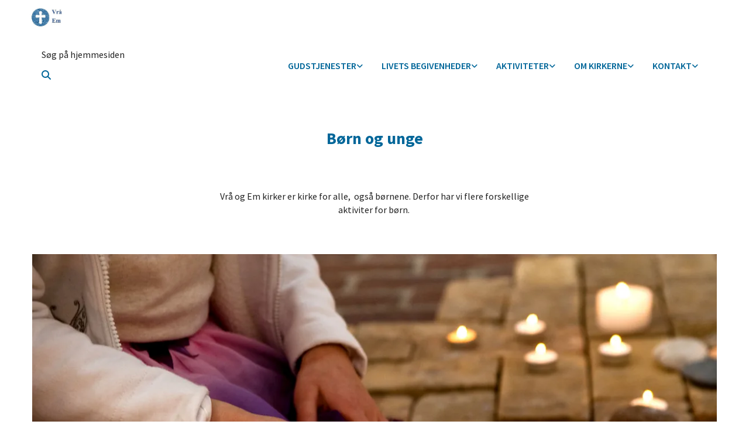

--- FILE ---
content_type: text/html; charset=UTF-8
request_url: https://www.xn--vrkirke-fxa.dk/aktiviteter/born-og-unge
body_size: 5320
content:
<!DOCTYPE html> <html lang="da" data-currency="EUR" data-lang="da" data-countrycode="da_DK" data-rHash="38a01fb1813fd212b54c0b23f79ecceb" dir="auto"> <head> <meta charset="UTF-8"/> <title>Børn og unge | Vrå Sogn</title><meta property="og:type" content="website"><meta property="og:title" content="Børn og unge | Vrå Sogn"><meta property="og:url" content="https://www.xn--vrkirke-fxa.dk/aktiviteter/born-og-unge"><link rel='canonical' href='https://www.xn--vrkirke-fxa.dk/aktiviteter/born-og-unge'/><meta name="viewport" content="width=device-width, initial-scale=1"><link rel='shortcut icon' type='image/x-icon' href='/uploads/lAzwVQgA/favicon.ico'/><link rel="preload" href="https://css-fonts.eu.extra-cdn.com/css?family=Roboto:300,500&display=swap" as="style"><link href="https://css-fonts.eu.extra-cdn.com/css?family=Roboto:300,500&display=swap" rel="stylesheet"><link rel="stylesheet" href="https://site-assets.cdnmns.com/108ab34d214b6bd35fa24bb0b75a9731/css/cookiebotVideoPlaceholder.css?1768316274365"><link rel="stylesheet" href="https://site-assets.cdnmns.com/108ab34d214b6bd35fa24bb0b75a9731/css/grids.css?1768316274365"><link rel="stylesheet" href="https://site-assets.cdnmns.com/108ab34d214b6bd35fa24bb0b75a9731/css/hcaptcha.css?1768316274365"><link rel="stylesheet" href="/assets/user-style.css?1767860784"><link rel="stylesheet" id="style_site" href="/assets/sitestyle.css?1767860784"><link rel="stylesheet" href="https://site-assets.cdnmns.com/108ab34d214b6bd35fa24bb0b75a9731/css/external-libs.css?1768316274365"><!--[if lt IE 9]><script src="https://site-assets.cdnmns.com/108ab34d214b6bd35fa24bb0b75a9731/js/html5shiv.js"></script><script src="https://site-assets.cdnmns.com/108ab34d214b6bd35fa24bb0b75a9731/js/respond.js"></script><![endif]--><script>if ('serviceWorker' in navigator){navigator.serviceWorker.getRegistrations().then(function(registrations) { for(registration in registrations) { registration.unregister(); }}); }</script><link rel="preconnect" href="https://site-assets.cdnmns.com/" crossorigin><link rel="preconnect" href="https://fonts.prod.extra-cdn.com/" crossorigin><style id='globalCSS'>/* ul can't handle a floating image if displayed block */ .module.text ul { display: table; } td ul { display: block !important; } /* lis and opening hours are assigned bodytext styles but we do not want the margins */ li.bodytext { margin-top: 0; margin-bottom: 0; } li.lightbodytext { margin-top: 0; margin-bottom: 0; } .day.bodytext { margin-top: 0; margin-bottom: 0; } /* force originally quick links images to be the same size */ .originally-quick-links .imageModuleWrap { height: 150px; display: block; } .originally-quick-links .image { width: 100%; height: 100%; object-fit: cover; } /* brandfooter styling */ .brandfooter { text-align: center; background-color: rgba(0, 0, 0, 0); } .brandfooter img { margin-top: 8px; margin-bottom: 24px; } .brandfooter a { color: rgba(255, 255, 255, 0.5); font-size: 13px; font-family: 'Lato'; } .brandfooter a:hover { color: rgba(255, 255, 255, 1); } /* border around submenu in main menu */ @media only screen and (min-width: 768px) { .module.nav li ul { border: 1px solid rgba(34, 36, 38, 0.15); box-shadow: 0 1px 3px 0 rgba(0, 0, 0, 0.08); } } /* embedded video size */ .fluid-width-video-wrapper { padding-top: 40% !important; } /* word wrapping */ body { word-break: break-word; }</style><!-- ChurchDesk Command Code - START --> <!-- Changes will be overwritten --> <link rel="stylesheet" type="text/css" href="https://edge.churchdesk.com/api/5487/mono-pages-css-generator"/> <link rel="stylesheet" type="text/css" href="https://edge.churchdesk.com/mono-website-pages.css"/> <script data-cookieconsent="ignore"> window.nsChurchDesk = { siteId: 1354962, organizationId: 5487, privacyPolicyLink: "", privacyPolicyLabel: "Privatlivspolitik", imprintLink: "", imprintLabel: "Imprint", countryIso2: "dk", language: "da", }; if (window.YETT_WHITELIST && window.YETT_WHITELIST.isArray()) { window.YETT_WHITELIST.push(/.*.churchdesk.com/); } if (window.whitelistedDomains && window.whitelistedDomains.isArray()) { window.whitelistedDomains.push(/.*.churchdesk.com/); } </script> <script data-cookieconsent="ignore" src="https://edge.churchdesk.com/copyright-loader.js"></script> <script data-cookieconsent="ignore" src="https://edge.churchdesk.com/signup-loader.js"></script> <script data-cookieconsent="ignore" src="https://edge.churchdesk.com/privacy-policy-loader.js"></script> <script data-cookieconsent="ignore" src="https://edge.churchdesk.com/mono-pages-container-loader.js"></script> <script data-cookieconsent="ignore" src="https://widget.churchdesk.com/widget-loader.js"></script> <script data-cookieconsent="ignore"> const NewsletterSignUp = new CHURCH_DESK_SIGNUP_NAMESPACE.SignUp({ organizationId: 5487 }); NewsletterSignUp.initSignUp(); </script> <!-- ChurchDesk Command Code - END --><style id="churchdeskHyphen">h1,h2,h3,h4,h5,h6{hyphens: auto;}</style> <script>window.ASSETSURL='https://site-assets.cdnmns.com/108ab34d214b6bd35fa24bb0b75a9731';</script></head> <body id="p1253" data-dateformat='d/m/Y' data-req="quicklink"> <div id="r5001" class="row designRow"> <div class="container container-fluid"><div class="col col-sm-12"> <header><div id="r1350" class="row "> <div class="container container-fluid colsStack"><div id="c9249" class="col col-md-3 col-sm-12 col-lg-1"><a href="/?p=5000"  title="" aria-label="" class="imageModuleWrap" id="w_m5022" data-track-event="click" data-track-action="internal_link_clicked"> <img id="m5022" class="module image" src="/uploads/FynwTCab/331x0_320x0/f0461269-9674-4a8e-83b6-cf44fe52b8f2__msi___jpeg.webp" alt="Hjem" data-author="[company_name]" width="331" height="200" data-req="" data-settings="enablehover=false,showelement=none,hovertransition=slowFadeIn" fetchpriority="high"/> </a> </div> </div> </div> <div id="r2621" class="row "> <div class="container container-fixed"><div id="c8682" class="col col-lg-3 col-sm-10 col-md-5 flexCol"><div id="m7825" class="module autospacer"></div> <div class="flexWrap"> <div id="m2160" class="module text"><p class="bodytext">Søg på hjemmesiden</p></div> <div class="module search" id="m2570" data-req="search" data-settings="showPages=true,showProducts=true,showPosts=true"> <a href="javascript:void(0)" class="searchicon" data-overlay-trigger="click" data-overlay-open="search-m2570" role="search"></a> <div data-overlay-content="search-m2570" role="dialog"> <form class="overlaySubtitle searchForm" data-noresults="Søgningen gav ingen resultater" data-nosearch="Brug venligst et søgeord " role="search"> <label id="search-m2570" class="formLabel" for="search-input-m2570">Søg</label> <input type="text" name="searchQuery" id="search-input-m2570" autocomplete="off"> <button type="submit" role="button"></button> </form> <div class="pagesWrap"></div> <div class="productsWrap"></div> <div class="postsWrap"></div> </div> </div> <div id="m9100" class="module text"><p class="companyname"><a href="/" data-track-event="click" data-track-action="internal_link_clicked"><span class="monoglobalWrap"></span></a></p></div> </div> <div id="m8372" class="module autospacer"></div> </div> <div id="c6612" class="col col-lg-9 col-md-7 col-sm-2 flexCol"><div id="m7546" class="module autospacer"></div> <div class="flexWrap"> <nav id="m5101" class="module nav" data-settings="verticalNav-lg=false,push=false,activeParent=false,verticalNav-md=true,direction=right,verticalNav-sm=false" tabindex="-1"> <ul class="navContainer"><li class=" hidden-lg hidden-md hidden-sm"> <a href="/" data-track-event="click" data-track-action="internal_link_clicked">Velkommen</a> </li><li class=""> <a href="/gudstjenester" data-track-event="click" data-track-action="internal_link_clicked">Gudstjenester</a> <ul><li class=""> <a href="/gudstjenester/gudstjenestens-liturgi-vra-kirke" data-track-event="click" data-track-action="internal_link_clicked">Gudstjenestens liturgi Vrå kirke</a> </li><li class=""> <a href="/gudstjenester/gudstjenestens-liturgi-em-kirke" data-track-event="click" data-track-action="internal_link_clicked">Gudstjenestens liturgi Em Kirke</a> </li></ul> </li><li class=""> <a href="/livets-begivenheder" data-track-event="click" data-track-action="internal_link_clicked">Livets begivenheder</a> <ul><li class=""> <a href="/livets-begivenheder/fodsel-dab-og-navngivning" data-track-event="click" data-track-action="internal_link_clicked">Fødsel, dåb og navngivning</a> </li><li class=""> <a href="/livets-begivenheder/konfirmation" data-track-event="click" data-track-action="internal_link_clicked">Konfirmation</a> </li><li class=""> <a href="/livets-begivenheder/vielse-og-kirkelig-velsignelse" data-track-event="click" data-track-action="internal_link_clicked">Vielse og kirkelig velsignelse</a> </li><li class=""> <a href="/livets-begivenheder/dodsfald-og-begravelse" data-track-event="click" data-track-action="internal_link_clicked">Dødsfald og begravelse</a> </li></ul> </li><li class=""> <a href="/aktiviteter" data-track-event="click" data-track-action="internal_link_clicked">Aktiviteter</a> <ul><li class=""> <a href="/aktiviteter/koncerter-og-arrangementer" data-track-event="click" data-track-action="internal_link_clicked">Koncerter og arrangementer</a> </li><li class=""> <a href="/aktiviteter/voksne" data-track-event="click" data-track-action="internal_link_clicked">Voksne </a> <ul><li class=""> <a href="/aktiviteter/voksne/morgensang" data-track-event="click" data-track-action="internal_link_clicked">Morgensang</a> </li><li class=""> <a href="/aktiviteter/voksne/mandagscafe" data-track-event="click" data-track-action="internal_link_clicked">Mandagscafé</a> </li><li class=""> <a href="/aktiviteter/voksne/voksenkor" data-track-event="click" data-track-action="internal_link_clicked">Voksenkor</a> </li></ul> </li><li class=" active"> <a href="/aktiviteter/born-og-unge" data-track-event="click" data-track-action="internal_link_clicked">Børn og unge </a> <ul><li class=""> <a href="/aktiviteter/born-og-unge/babysalmesang" data-track-event="click" data-track-action="internal_link_clicked">Babysalmesang</a> </li><li class=""> <a href="/aktiviteter/born-og-unge/minikonfirmand" data-track-event="click" data-track-action="internal_link_clicked">Minikonfirmand</a> </li><li class=""> <a href="/aktiviteter/born-og-unge/vra-kirkes-pigekor" data-track-event="click" data-track-action="internal_link_clicked">Vrå kirkes pigekor</a> </li></ul> </li><li class=""> <a href="/aktiviteter/menighedsradsmoder" data-track-event="click" data-track-action="internal_link_clicked">Menighedsrådsmøder</a> </li></ul> </li><li class=""> <a href="/om-kirkerne" data-track-event="click" data-track-action="internal_link_clicked">Om kirkerne</a> <ul><li class=""> <a href="/om-kirkerne/vra-kirke" data-track-event="click" data-track-action="internal_link_clicked">Vrå kirke</a> </li><li class=""> <a href="/om-kirkerne/em-kirke" data-track-event="click" data-track-action="internal_link_clicked">Em kirke</a> </li><li class=""> <a href="/om-kirkerne/sognegarden" data-track-event="click" data-track-action="internal_link_clicked">Sognegården</a> </li><li class=""> <a href="/om-kirkerne/vra-kirkegard" data-track-event="click" data-track-action="internal_link_clicked">Vrå kirkegård</a> </li></ul> </li><li class=""> <a href="/kontakt" data-track-event="click" data-track-action="internal_link_clicked">Kontakt</a> <ul><li class=""> <a href="/kontakt/ansatte" data-track-event="click" data-track-action="internal_link_clicked">Ansatte</a> </li><li class=""> <a href="/kontakt/menighedsrad" data-track-event="click" data-track-action="internal_link_clicked">Menighedsråd</a> </li><li class=""> <a href="/kontakt/kirkebil" data-track-event="click" data-track-action="internal_link_clicked">Kirkebil</a> </li></ul> </li><li class=" hidden-lg hidden-md hidden-sm"> <a href="/cookiepolitik" data-track-event="click" data-track-action="internal_link_clicked">Cookiepolitik</a> </li><li class=" hidden-lg hidden-md hidden-sm"> <a href="/mandags-cafeen-63" data-track-event="click" data-track-action="internal_link_clicked">Mandagscafé</a> </li><li class=" hidden-lg hidden-md hidden-sm"> <a href="/mandags-cafeen-64" data-track-event="click" data-track-action="internal_link_clicked">Mandagscafé</a> </li></ul> </nav></div> <div id="m5842" class="module autospacer"></div> </div> </div> </div> </header><div id="r5002" role="main" class="row designRow"> <div class="container container-fluid"><div class="col col-sm-12"><div id="r1608" class="row "> <div class="container container-fixed colsStack"><div id="c9437" class="col col-lg-12 col-md-12 col-sm-12"><div id="m8153" class="module text"><h1 class="headline" style="text-align: center;">Børn og unge</h1></div> </div> </div> </div> <div class="row "> <div class="container container-fixed colsStack"><div class="col hidden-sm col-lg-3 col-sm-2"></div> <div class="col col-lg-6 col-md-8 col-sm-12"><div id="m9975" class="module text"><p class="bodytext" style="text-align: center;">Vrå og Em kirker er kirke for alle,&nbsp; også børnene. Derfor har vi flere forskellige aktiviter for børn.&nbsp;</p></div> </div> <div class="col hidden-sm col-lg-3 col-sm-2"></div> <div id="c7627" class="col col-sm-12"> <div class="imageModuleWrap" id="w_m4542"> <img id="m4542" class="module image" src="/uploads/2HMLZS8s/768x0_1200x0/gudstjeneste25_31__msi___jpg.webp" alt="" data-author="" width="4256" height="2832" data-req="" data-settings="enablehover=false,showelement=,hovertransition=" fetchpriority="high"/> </div></div> </div> </div> <div id="r2180" class="row "> <div class="container container-fixed"><div id="c5278" class="col col-sm-12 col-md-7 col-lg-12 flexCol"><div id="m8865" class="module autospacer"></div> <div id="m5129" class="module autospacer"></div> </div> </div> </div> <div class="row "> <div class="container container-fixed"><div id="c8425" class="col col-sm-12 col-md-12 flexCol"><div id="m8070" class="module autospacer"></div> </div> </div> </div> <div id="r7648" class="row originally-quick-links"> <div class="container container-fixed colsStack"><div id="c4283" class="col col-lg-4 col-md-6 col-sm-12 flexCol"><div class="flexWrap"> <div id="m1260" class="module text"><h2 class="custom3">Babysalmesang </h2></div> </div> <div id="m3322" class="module autospacer"></div> <div class="flexWrap"> <a id="m1001" class="module button2" href="/aktiviteter/born-og-unge/babysalmesang"  title="" role="button" data-track-event="click" data-track-action="internal_link_clicked"> <span class="buttonLabel labelRight">Læs mere her</span> </a> </div> </div> <div id="c8931" class="col col-lg-4 col-md-6 col-sm-12 flexCol"><div class="flexWrap"> <div id="m7638" class="module text"><h2 class="custom3">Minikonfirmand </h2></div> </div> <div id="m7358" class="module autospacer"></div> <div class="flexWrap"> <a id="m1018" class="module button2" href="/aktiviteter/born-og-unge/minikonfirmand"  title="" role="button" data-track-event="click" data-track-action="internal_link_clicked"> <span class="buttonLabel labelRight">Læs mere her</span> </a> </div> </div> <div id="c7692" class="col col-lg-4 col-md-6 col-sm-12 flexCol"><div class="flexWrap"> <div id="m8531" class="module text"><h2 class="custom3">Vrå kirkes pigekor </h2></div> </div> <div id="m3660" class="module autospacer"></div> <div class="flexWrap"> <a id="m2629" class="module button2" href="/aktiviteter/born-og-unge/vra-kirkes-pigekor"  title="" role="button" data-track-event="click" data-track-action="internal_link_clicked"> <span class="buttonLabel labelRight">Læs mere her</span> </a> </div> </div> </div> </div> </div> </div> </div> <footer><div id="r9687" class="row "> <div class="container container-fixed colsStack"></div> </div> <div id="r3080" class="row "> <div class="container container-fixed colsStack"><div id="c1905" class="col col-lg-12 col-md-12 col-sm-12"><div id="m9397" class="module text"><div class="custom1" style="text-align: center;"> <span class="iconfont "></span> &nbsp; Vrå Sogn</div> </div> <div id="c6548" class="col col-lg-12 col-md-12 col-sm-12"><ul id="m9464" class="module socialmedia"> <li class=" "> <a class="" href="https://www.facebook.com/profile.php?id=100089368863824" target="_blank" rel="noopener" title="Facebook, [company_name]" data-track-event="click" data-track-action="social_link"> <span class="fa fa-facebook"></span> </a> </li> </ul></div> </div> </div> <div id="r6604" class="row "> <div class="container container-fixed colsStack"><div id="c8786" class="col col-lg-12 col-md-12 col-sm-12"><div id="m5482" class="module text"><p class="custom2" style="text-align: center;"><a href="/cookiepolitik" data-track-event="click" data-track-action="internal_link_clicked">Cookiepolitik</a> &nbsp; &nbsp; <a href="https://www.was.digst.dk/xn--vrkirke-fxa-dk" data-track-event="click" data-track-action="link_clicked">Tilgængelighedserklæring</a></p></div> </div> </div> </div> </footer> <div class="row brandfooter"> <div class="container container-fixed"> <div class="col col-md-12 col-lg-12 col-sm-12"> <div> <a href="https://app.churchdesk.com/login" class="brandfooter" style="border-style: none;" target="_blank" rel="noopener" data-track-event="click" data-track-action="link_clicked"> <i class="fa fa-lock"></i> <span>Log på ChurchDesk</span> </a> </div> <div> <a href="https://churchdesk.com" target="_blank" rel="noopener" data-track-event="click" data-track-action="link_clicked"><img class="logoOpacity" src="https://site-assets.cdnmns.com/108ab34d214b6bd35fa24bb0b75a9731/css/img/churchdesk/logo_dark_en.svg" alt="ChurchDesk"></a> </div> </div> </div> </div></div> </div> </div> <a href='#' data-req="scrollTop" class='scrollIcon hidden bottom_right' data-track-event="click" data-track-action="internal_link_clicked"> <span></span> </a><script async nomodule src="https://site-assets.cdnmns.com/108ab34d214b6bd35fa24bb0b75a9731/js/loader-polyfills.js?1768316274365"></script><script async src="https://site-assets.cdnmns.com/108ab34d214b6bd35fa24bb0b75a9731/js/loader.js?1768316274365"></script><!-- ChurchDesk Command Code - START --> <!-- Changes will be overwritten --> <script data-cookieconsent="ignore"> if (typeof window !== "undefined") { if (window.CHURCH_DESK_FALLBACK_WIDGET_INIT) { window.CHURCH_DESK_FALLBACK_WIDGET_INIT(); } if (window.CHURCH_DESK_FALLBACK_COPYRIGHT_INIT) { window.CHURCH_DESK_FALLBACK_COPYRIGHT_INIT(); } if (window.CHURCH_DESK_PRIVACY_POLICY_WIDGET_INIT) { window.CHURCH_DESK_PRIVACY_POLICY_WIDGET_INIT(); } if (window.CHURCH_DESK_BLOG_EVENT_CONTAINER_LOADED) { window.CHURCH_DESK_BLOG_EVENT_CONTAINER_LOADED(); } } else { console.error("window is not defined."); } </script> <!-- ChurchDesk Command Code - END --> <script type='application/ld+json'>{"@context":"http://schema.org","@type":"LocalBusiness","@id":"https://www.xn--vrkirke-fxa.dk/#global_business","address":{"@type":"PostalAddress","streetAddress":"","addressLocality":"","addressRegion":"","postalCode":"","addressCountry":""},"url":"https://www.xn--vrkirke-fxa.dk"}</script> </body> </html>

--- FILE ---
content_type: text/css
request_url: https://www.xn--vrkirke-fxa.dk/assets/sitestyle.css?1768316274365
body_size: 10379
content:
.skipNavigation { visibility:hidden;} .module {} .headline { font-family:Source Sans Pro; font-size:28px; font-weight:700; color:rgb(0, 102, 153); line-height:36px; margin-bottom:42px;} .headline a { color:rgb(0, 102, 153); text-decoration:none;} .headline a:hover { text-decoration:none; color:rgb(0, 163, 245);} header#shrunkImage img { transform:scale(1);} body { -webkit-font-smoothing:auto; font-family:Open Sans; background-color:rgba(0, 0, 0, 0);} body a { text-decoration:none; color:rgb(68, 58, 223);} body a:hover { text-decoration:none; color:rgb(10, 10, 10);} nav { text-align:left;} nav a:hover { text-decoration:none;} .nav {} nav > ul li a { padding-top:8px; padding-bottom:8px; padding-left:16px; padding-right:16px; margin-left:0px; margin-right:0px; margin-top:0px; margin-bottom:0px; border-top-left-radius:0px; border-top-right-radius:0px; border-bottom-left-radius:0px; border-bottom-right-radius:0px; border-bottom-width:3px; text-transform:uppercase;} nav > ul li > a { color:rgb(0, 102, 153); font-size:16px; font-family:Source Sans Pro; font-weight:600; line-height:26px;} nav > ul li a:hover { background-color:rgba(0, 0, 0, 0); color:rgb(0, 102, 153); border-bottom-width:3px; border-color:rgb(0, 102, 153);} nav > ul li.active > a { font-weight:400; color:rgba(0,0,0,0.87); background-color:rgba(0, 0, 0, 0);} nav > ul > li > ul {} nav > ul > li.active > ul li {} nav > ul > li.active > ul li:hover a {} nav > ul > li > ul li { padding:0px;} nav > ul > li > ul li a { background-color:rgba(255, 255, 255, 1); border-bottom-width:0px; margin-bottom:0px; margin-top:0px; margin-left:0px; margin-right:0px; padding-left:15px; padding-right:15px; padding-top:8px; padding-bottom:8px; border-top-left-radius:0px; border-top-right-radius:0px; border-bottom-left-radius:0px; border-bottom-right-radius:0px; border-left-width:0px; border-color:rgba(0, 0, 0, 0); text-transform:none;} nav > ul > li > ul a { font-size:16px; font-weight:400; color:rgba(0,0,0,0.87); line-height:26px;} nav > ul > li > ul a:hover { color:rgb(0, 102, 153); font-weight:400; text-decoration:none;} nav > ul > li > ul li.active > a { color:rgb(0, 102, 153); font-weight:400; background-color:rgba(255, 255, 255, 1); border-color:rgb(0, 102, 153); border-left-width:0px; border-bottom-width:0px;} nav > ul > li > ul li a:hover { border-color:rgb(0, 102, 153); background-color:rgba(255, 255, 255, 1); border-left-width:0px; border-bottom-width:0px;} nav:before { color:rgb(0, 0, 0);} nav > ul > li > ul li:last-child {} nav[data-settings*="verticalNav-lg=true"] > ul {} nav .closeBtn { color:rgb(10, 10, 10);} .verticalnav > li a {} .verticalnav > li a:hover {} .verticalnav > li.active > a {} .subtitle { font-size:22px; line-height:25px; margin-bottom:20px; font-family:Source Sans Pro; font-weight:700; color:rgb(0, 102, 153);} .subtitle a { color:rgb(0, 102, 153); text-decoration:none;} .subtitle a:hover { text-decoration:none; color:rgb(0, 163, 245);} .preamble { font-family:Source Sans Pro; font-weight:600; color:rgba(0, 0, 0, 0.87); font-size:26px; line-height:1.32em; margin-bottom:20px;} .preamble a { color:rgb(0, 102, 153); text-decoration:none;} .preamble a:hover { color:rgb(0, 163, 245); text-decoration:none;} .bodytext { font-size:16px; line-height:23px; margin-bottom:15px; font-family:Source Sans Pro; font-weight:400; color:rgba(0, 0, 0, 0.87);} .bodytext a { text-decoration:none; color:rgb(0, 102, 153);} .bodytext a:hover { text-decoration:none; color:rgb(0, 163, 245);} .smalltext { font-size:14px; line-height:1.50; letter-spacing:0em; margin-bottom:5px;} .smalltext a {} .smalltext a:hover { text-decoration:none;} .lightsmalltext { color:rgb(255, 255, 255); font-size:12px; line-height:1.6em; margin-bottom:5px;} .lightsmalltext a { font-weight:700;} .lightsmalltext a:hover { text-decoration:none;} .button { padding-top:16px; padding-right:32px; padding-bottom:16px; padding-left:32px; margin-bottom:24px; background-color:rgb(0, 102, 153); color:rgba(255, 255, 255, 1); line-height:1.5em; font-size:16px; font-weight:400; border-color:rgb(0, 102, 153); border-top-width:1px; border-right-width:1px; border-bottom-width:1px; border-left-width:1px; margin-left:auto; margin-right:auto; margin-top:24px; font-family:Source Sans Pro; text-align:center;} .button:hover { text-decoration:none; background-color:rgb(0, 82, 122); color:rgb(255, 255, 255); border-color:rgb(0, 82, 122);} .button .buttonIcon.fa { margin-right:10px;} .button2 { font-size:16px; margin-bottom:24px; color:rgb(0, 102, 153); border-color:rgb(0, 102, 153); line-height:1.5em; background-color:rgba(255, 255, 255, 0); padding-top:8px; padding-right:32px; padding-bottom:8px; padding-left:32px; border-top-width:1px; border-right-width:1px; border-bottom-width:1px; border-left-width:1px; margin-left:auto; margin-right:auto; margin-top:24px; border-width:2px; font-weight:400; font-family:Source Sans Pro; text-align:center;} .button2:hover { color:rgba(255, 255, 255, 1); background-color:rgb(0, 102, 153); text-decoration:none; border-color:rgb(0, 102, 153);} .button3 { font-size:20px; margin-bottom:40px; color:rgb(255, 255, 255); line-height:1.50em; background-color:rgba(0, 0, 0, 0); border-color:rgb(255, 255, 255); padding-top:15px; padding-right:25px; padding-bottom:15px; padding-left:25px; border-top-width:1px; border-right-width:1px; border-bottom-width:1px; border-left-width:1px;} .button3:hover { color:rgb(53, 53, 53); background-color:rgb(255, 255, 255); border-color:rgba(0, 0, 0, 0); text-decoration:none;} .crmlogin .submitBtn { padding-top:15px; padding-right:25px; padding-bottom:15px; padding-left:25px; background-color:rgb(3, 3, 3); color:rgb(255,255,255); margin-top:15px; margin-bottom:0px; margin-left:auto; margin-right:auto; line-height:1.5em;} .crmlogin .submitBtn:hover { text-decoration:none; background-color:rgb(102, 102, 102);} .crmlogin .logoutBtn { padding-top:15px; padding-right:25px; padding-bottom:15px; padding-left:25px; background-color:rgb(3, 3, 3); color:rgb(255,255,255); margin-top:15px; margin-bottom:0px; margin-left:auto; margin-right:auto; line-height:1.5em;} .crmlogin .logoutBtn:hover { text-decoration:none; background-color:rgb(102, 102, 102);} .crmUserpage .button { padding-top:15px; padding-right:25px; padding-bottom:15px; padding-left:25px; background-color:rgb(3, 3, 3); color:rgb(255,255,255); margin-top:15px; margin-bottom:0px; margin-left:auto; margin-right:auto; line-height:1.5em;} .crmUserpage .button:hover { text-decoration:none; background-color:rgb(102, 102, 102);} .form { margin-bottom:40px;} .form label { font-size:16px; line-height:23px; margin-bottom:5px; font-family:Source Sans Pro; font-weight:400; color:rgba(0, 0, 0, 0.87);} .form input[type=text],.form textarea,.form select { border-radius:3px; border-color:rgb(204, 204, 204); color:rgb(69, 69, 69); font-size:12px; padding-top:10px; padding-right:10px; padding-bottom:10px; padding-left:10px; margin-top:0px; margin-right:0px; margin-bottom:20px; margin-left:0px;} .form input[type=submit] { margin-top:0px; margin-left:0px; background-color:#efefef; border-color:#bcbcbc; color:rgb(105, 105, 105);; border-top-width:0px; border-left-width:0px; border-bottom-width:0px; border-right-width:0px; border-radius:0px; padding-top:5px; padding-right:25px; padding-bottom:5px; padding-left:25px; font-size:14px;} .form .subtitle { margin-bottom:10px; margin-top:0px;} .form input[type=submit]:hover { background-color:#bcbcbc;} .form .g-recaptcha { margin-top:10px; margin-bottom:10px;} .form input[type=checkbox]+span,.form input[type=radio]+span,.form .form_option input[type=checkbox]+label:not([class*="optin"]) { font-size:12px; line-height:1.6em; margin-left:10px; margin-bottom:20px; margin-right:20px;} .image {} .image + .hoverOverlay {} .image + .hoverOverlay .hoverText {} .search .searchicon { color:rgb(246, 246, 246); width:16px; height:16px; font-size:16px; margin-bottom:0px;} .map { margin-top:20px; margin-right:0px; margin-bottom:0px; margin-left:0px; padding-top:0px; padding-right:0px; padding-bottom:0px; padding-left:0px;} .gallery {} .gallery .pics .caption { color:rgb(10, 10, 10);} .gallery .hoverOverlay {} .gallery .hoverOverlay .hoverText { font-weight:700;} .row { margin-top:0px; margin-right:0px; margin-bottom:0px; margin-left:0px; padding-top:0px; padding-right:0px; padding-bottom:0px; padding-left:0px;} .col { margin-top:0px; margin-right:0px; margin-bottom:0px; margin-left:0px; padding-top:0px; padding-right:16px; padding-bottom:0px; padding-left:16px;} .col { margin-top:0px; margin-right:0px; margin-bottom:0px; margin-left:0px; padding-top:0px; padding-right:16px; padding-bottom:0px; padding-left:16px;} .custom1 { font-family:Source Sans Pro; font-size:15px; font-weight:700; color:rgba(255, 255, 255, 1); line-height:19px;} .custom1 a { text-decoration:none; color:rgba(255, 255, 255, 1);} .custom1 a:hover { text-decoration:none; color:rgba(255, 255, 255, 1);} .custom2 { font-family:Source Sans Pro; font-size:14px; font-weight:400; color:rgba(255, 255, 255, 1); line-height:20px;} .custom2 a { color:rgba(255, 255, 255, 1); text-decoration:none;} .custom2 a:hover { color:rgba(255, 255, 255, 1); text-decoration:underline;} .linklist a:hover { color:rgba(255, 255, 255, 1); text-decoration:underline;} .custom3 { font-family:Source Sans Pro; font-size:20px; font-weight:700; color:rgb(0, 102, 153); line-height:25px; text-align:center; margin-bottom:10px;} .custom3 a { color:rgb(0, 102, 153); text-decoration:none;} .custom3 a:hover { color:rgb(0, 163, 245);} .custom4 {} .custom4 a {} .custom4 a:hover {} .custom5 {} .custom5 a {} .custom5 a:hover {} .custom6 {} .custom6 a {} .custom6 a:hover {} .custom7 {} .custom7 a {} .custom7 a:hover {} .custom8 {} .custom8 a {} .custom8 a:hover {} .custom9 {} .custom9 a {} .custom9 a:hover {} .custom10 { font-size:50px;} .custom10 a {} .custom10 a:hover {} .smallsubtitle { font-family:Source Sans Pro; font-weight:600; color:rgba(0, 0, 0, 0.87); font-size:26px; line-height:1.25em; margin-top:26px; margin-bottom:14px;} .smallsubtitle a { color:rgb(0, 102, 153); text-decoration:none;} .smallsubtitle a:hover { color:rgb(0, 163, 245); text-decoration:none;} .spottext {} .spottext a {} .spottext a:hover { text-decoration:none;} .darkspottext { font-family:Source Sans Pro; font-size:16px; font-weight:400; color:rgba(0, 0, 0, 0.87); line-height:21px; margin-top:16px; margin-bottom:24px;} .darkspottext a { color:rgb(0, 102, 153); text-decoration:none;} .darkspottext a:hover { text-decoration:none; color:rgb(0, 163, 245);} .footertext { font-size:14px; line-height:1.50; margin-bottom:0px; color:rgb(255, 255, 255);} .footertext a { color:rgb(255, 255, 255); font-weight:800;} .footertext a:hover { text-decoration:none;} .companyname { font-size:16px; line-height:1.20; letter-spacing:0.05em; margin-bottom:10px; color:rgb(0, 0, 0);} .companyname a { text-decoration:none;} .companyname a:hover {} .lightcompanyname { font-size:16px; line-height:1.20; letter-spacing:0.05em; margin-bottom:10px; color:rgb(246, 246, 248);} .lightcompanyname a { text-decoration:none;} .lightcompanyname a:hover {} .smallspottext { font-size:30px; line-height:1.50; margin-bottom:20px;} .lightsmallspottext { font-size:30px; line-height:1.50; margin-bottom:20px;} .lightheadline { color:#ffffff;} .lightheadline a { color:#ffffff;} .lightpreamble { color:rgb(255, 255, 255); font-size:18px; line-height:1.50; margin-bottom:20px;} .lightsubtitle { font-size:25px; line-height:1.50; margin-bottom:20px; color:#ffffff;} .lightsubtitle a {} .lightsmallsubtitle { font-size:24px; line-height:1.40; color:#ffffff;} .lightsmallsubtitle a {} .lightbodytext { font-size:15px; line-height:1.50; margin-bottom:0px; color:#ffffff;} .lightbodytext a { color:#ffffff;} .lightbodytext a:hover { text-decoration:none;} .locale { text-align:right;} .locale ul li a { transition:all 0.25s ease-in 0s; color:rgb(255, 255, 255);} .locale ul li { background-color:rgba(0, 0, 0, 0); padding-top:5px; padding-right:15px; padding-bottom:5px; padding-left:15px;} .divider { display:table; margin-left:auto; margin-right:auto; border-top-width:1px; border-color:rgba(0, 0, 0, 0.0980392); width:100%;} .socialmedia { text-align:left; font-size:19px;} .socialmedia li { border-top-width:1px; border-right-width:1px; border-bottom-width:1px; border-left-width:1px; border-top-left-radius:0px; border-top-right-radius:0px; border-bottom-left-radius:0px; border-bottom-right-radius:0px; margin-right:10px;} .socialmedia li:hover { background-color:rgba(0, 0, 0, 0);} .socialmedia li a { color:rgb(255, 255, 255); width:30px; height:30px;} .socialmedia li a:hover { color:#fff; text-decoration:none;} .paymenticons li { margin-left:5px; margin-bottom:5px; padding-bottom:40px;} .linklist { font-family:Source Sans Pro; font-size:14px; font-weight:400; color:rgba(255, 255, 255, 1); line-height:20px;} .linklist .listIcon { font-size:8px; width:14px; height:10px;} .linklist a { color:rgba(255, 255, 255, 1); text-decoration:none;} .iconlist li { background-color:rgb(255, 0, 0); width:45px; height:45px; color:rgb(255, 255, 255);} .iconlist .iconItem { font-size:24px;} .iconlist li a { color:rgb(255, 255, 255);} .iconlist li a:hover { color:rgb(255, 255, 255); text-decoration:none;} .breadcrumb li a { margin-bottom:10px; margin-left:10px; margin-right:10px;} .scrollIcon { width:35px; height:35px;} .scrollIcon span:before { color:rgb(255, 255, 255);} .accordion .itemIcon {} .accordion .itemTitle { padding-top:5px; padding-bottom:5px; padding-left:10px; padding-right:40px;} .accordion .itemContent {} .blog .shortDescription { color:rgb(53, 53, 53); font-size:15px; line-height:1.40em;} .blog .shortDescription:hover { color:rgb(53, 53, 53);} .blog li { background-color:rgba(0, 0, 0, 0);} .blog li .textContainer { padding-bottom:0px; padding-left:0px; padding-right:0px;} .blog .title { color:rgb(53, 53, 53); font-size:20px; line-height:1.3em; font-weight:800; margin-top:0px; margin-bottom:0px;} .blog .title:hover { color:rgb(53, 53, 53);} .blog .details { color:rgb(106, 108, 110); font-size:15px; line-height:1.5em;} .blog .details:hover { color:rgb(80, 82, 84);} .blog .postImg { padding-top:25px; padding-left:0px; padding-right:0px; padding-bottom:15px;} .blog .arrow { width:15px; height:70px; color:rgb(255, 255, 255); background-color:rgb(106, 108, 110); font-size:25px;} .blog .arrow:hover { color:rgb(255, 255, 255); background-color:rgb(106, 108, 110);} .blog .readMore { margin-top:20px; margin-bottom:20px;} .blog .readMore:hover {} .singlePost { margin-top:50px; margin-bottom:50px;} .arrow { width:35px; height:35px; color:rgb(255, 255, 255); background-color:rgb(3, 3, 3); font-size:31px; border-top-left-radius:3px; border-top-right-radius:3px; border-bottom-right-radius:3px; border-bottom-left-radius:3px;} .arrow:hover { background-color:rgb(102, 102, 102);} .arrow.arrowBefore { left:0px; right:0px;} .arrow.arrowAfter { left:auto; right:0px;} ul.dots { bottom:24px;} .dots li { height:12px; width:12px; border-color:rgb(255, 255, 255); border-top-width:1px; border-right-width:1px; border-bottom-width:1px; border-left-width:1px; border-top-left-radius:100px; border-top-right-radius:100px; border-bottom-right-radius:100px; border-bottom-left-radius:100px; background-color:rgb(3, 3, 3);} .dots li:hover { background-color:rgb(102, 102, 102);} .dots li.active { background-color:rgb(255, 255, 255); border-color:rgb(10, 10, 10);} @media only screen and (max-width:1199px) {.module {} nav {} nav:hover { text-decoration:none;} nav > ul li a {} nav > ul li > a { padding-left:8px; padding-right:8px;} nav > ul .closeBtn { position:absolute; top:19px; right:21px; font-size:35px; display:inline;} nav > ul li > a:hover {} nav > ul li.active > a {} nav > ul > li > ul a {} nav > ul > li > ul li.active > a {} nav:before { font-size:26px;} nav.opened-menu> ul {} .col { margin-top:0px; margin-right:0px; margin-bottom:0px; margin-left:0px; padding-top:0px; padding-right:15px; padding-bottom:0px; padding-left:15px;} .row { margin-top:0px; margin-right:0px; margin-bottom:0px; margin-left:0px; padding-top:0px; padding-right:0px; padding-bottom:0px; padding-left:0px;} .button {} .button:hover {} .button2 {} .button2:hover {} .button3 {} .button3:hover {} .custom4 {} .custom4 a {} .custom4 a:hover {} .custom1 {} .custom1 a {} .custom1 a:hover {} .custom3 {} .custom3 a {} .custom3 a:hover {} body {} body a {} body a:hover {} .text {} .headline {} .headline a {} .headline a:hover {} .lightheadline {} .subtitle {} .subtitle a {} .subtitle a:hover {} .lightsubtitle {} .preamble {} .preamble a {} .preamble a:hover {} .lightpreamble {} .bodytext {} .bodytext a { text-decoration:underline;} .bodytext a:hover { text-decoration:none;} .lightbodytext {} .smallsubtitle {} .smallsubtitle a {} .smallsubtitle a:hover {} .smalltext {} .smalltext a {} .smalltext a:hover {} .spottext {} .spottext a {} .spottext a:hover {} .darkspottext {} .darkspottext a {} .darkspottext a:hover {} .smallspottext {} .smallspottext a {} .smallspottext a:hover {} .lightsmallspottext {} .lightsmallspottext a {} .lightsmallspottext a:hover {} .companyname {} .companyname a {} .companyname a:hover {} .footertext {} .footertext a {} .footertext a:hover {} }@media only screen and (max-width:767px) {.module {} nav {} nav:hover { text-decoration:none;} nav.opened-menu> ul { background-color:rgb(246, 246, 246); padding-left:20px; padding-top:60px; padding-right:20px; padding-bottom:40px;} nav > ul li a { font-size:20px; padding-top:20px; padding-bottom:20px; padding-left:20px; padding-right:20px; color:rgb(10, 10, 10); border-left-width:0px; border-top-width:0px; border-bottom-width:0px; border-right-width:0px;} nav > ul li > a:hover { background-color:rgb(234, 234, 234); color:rgb(10, 10, 10);} nav > ul li.active > a { color:rgb(10, 10, 10); font-weight:400; background-color:rgb(234, 234, 234); font-size:20px; padding-top:20px; padding-bottom:20px; padding-left:20px; padding-right:20px;} nav > ul li:hover a {} nav > ul > li > ul li a { margin-top:0px; margin-bottom:0px; margin-left:0px; margin-right:0px; padding-left:15px; padding-right:15px; padding-top:15px; padding-bottom:15px;} nav > ul > li > ul a { font-weight:400; color:rgb(10, 10, 10); font-size:20px;} nav:before {} nav > ul > li > ul a:hover { font-weight:400; font-size:20px;} nav > ul > li > ul li a:hover { background-color:rgb(234,234,234);} nav > ul > li > ul li.active > a { font-weight:400; color:rgb(10, 10, 10); background-color:rgb(234,234,234);} .headline {} .headline a {} .headline a:hover {} .lightheadline {} .subtitle {} .subtitle a {} .subtitle a:hover {} .lightsubtitle {} .smallsubtitle { font-size:22px; line-height:32px;} .lightsmallsubtitle {} .preamble {} .preamble a {} .preamble a:hover {} .lightpreamble {} .bodytext {} .bodytext a {} .bodytext a:hover {} .lightbodytext {} .smalltext {} .smalltext a {} .smalltext a:hover {} .text {} .col { margin-top:0px; margin-right:0px; margin-bottom:0px; margin-left:0px; padding-top:0px; padding-right:15px; padding-bottom:0px; padding-left:15px;} .row { margin-top:0px; margin-right:0px; margin-bottom:0px; margin-left:0px; padding-top:0px; padding-right:0px; padding-bottom:0px; padding-left:0px;} .form {} .form label {} .form input[type=submit] {} .form input[type=submit]:hover {} .form input[type=text],.form textarea,.form select {} .form .thankYou {} .form input[type=checkbox]+span,.form input[type=radio]+span,.form .form_option input[type=checkbox]+label:not([class*="optin"]) { margin-bottom:10px; margin-right:10px;} .gallery { margin-bottom:20px;} .map {} .image { margin-bottom:20px;} .button {} .button:hover {} .button2 {} .button2:hover {} .button3 {} .button3:hover {} .custom1 {} .custom1 a {} .custom1 a:hover {} .custom2 {} .custom2 a {} .custom2 a:hover {} .custom3 {} .custom3 a {} .custom3 a:hover {} .custom4 {} .custom4 a {} .custom4 a:hover {} .custom5 {} .custom5 a {} .custom5 a:hover {} .custom6 {} .custom6 a {} .custom6 a:hover {} .custom7 {} .custom7 a {} .custom7 a:hover {} .custom8 {} .custom8 a {} .custom8 a:hover {} .spottext {} .spottext a {} .spottext a:hover {} .darkspottext {} .darkspottext a {} .darkspottext a:hover {} body {} body a {} body a:hover {} .locale {} .locale ul li a {} .locale ul li a:hover {} .locale ul li.active a {} .locale ul li {} .locale ul li:hover {} .locale ul li.active {} .smallspottext {} .smallspottext a {} .smallspottext a:hover {} .lightsmallspottext {} .lightsmallspottext a {} .lightsmallspottext a:hover {} .companyname {} .companyname a {} .companyname a:hover {} .footertext {} .footertext a {} .footertext a:hover {} .socialmedia { text-align:center; font-size:22px; margin-top:10px; margin-bottom:10px;} .socialmedia li a { width:35px; height:35px; font-size:18px;} .socialmedia li a:hover {} .socialmedia li { margin-left:5px; margin-right:5px; border-top-left-radius:100px; border-top-right-radius:100px; border-bottom-left-radius:100px; border-bottom-right-radius:100px;} .socialmedia li:hover {} .arrow { width:25px; height:25px; color:rgb(255, 255, 255); font-size:20px; border-top-left-radius:3px; border-top-right-radius:3px; border-bottom-right-radius:3px; border-bottom-left-radius:3px;} .dots li { height:12px; width:12px;} }#r5001 { padding-left:0px; padding-right:0px;} #r5001 > .container { background-color:rgb(255, 255, 255);} #r1350 { margin-bottom:0px; margin-top:0px; background-image:none; background-size:auto; background-attachment:scroll; background-position:0% 0%; background-repeat:repeat; background-color:rgb(255, 255, 255);} #r1350 > .container { padding-top:0px; padding-bottom:0px; padding-left:32px; padding-right:32px; background-color:rgba(0, 0, 0, 0); border-top-width:0px; border-top-style:none; border-top-color:rgba(0, 0, 0, 0.87);} #c9249 { padding-bottom:8px; padding-top:8px; padding-left:16px; padding-right:16px; background-color:rgba(0, 0, 0, 0);} #m5022 { border-style:solid;} #m5022 + .hoverOverlay .hoverIcon { border-style:solid;} #m5022 + .hoverOverlay { border-style:solid;} #r2621 { margin-left:0px; margin-right:0px; margin-top:0px; margin-bottom:0px; padding-left:30px; padding-top:24px; padding-bottom:24px; padding-right:30px;} #c8682 { margin-left:0px; margin-right:0px; margin-top:0px; margin-bottom:0px; padding-left:16px; padding-top:0px; padding-bottom:0px; padding-right:16px;} #m2570 { display:table; margin-left:0; margin-right:auto;} #m2570 .searchicon { color:rgb(0, 102, 153);} #m9100 { margin-bottom:0px;} #c6612 { margin-left:0px; margin-right:0px; margin-top:0px; margin-bottom:0px; padding-left:16px; padding-top:0px; padding-bottom:0px; padding-right:16px;} #m5101 { text-align:right; float:right;} #m5101 > ul li > a { transition:all 0.25s ease-in-out 0s;} #m5101 > ul > li > ul a { transition:all 0.25s ease-in-out 0s;} #m5101 > ul .closeBtn { color:#000;} #m5101.opened-menu > ul { background-color:#fff; padding-left:32px; padding-top:64px; padding-bottom:0px; padding-right:32px;} #m5101:before { font-size:32px;} #m5101 > ul > li > ul li a { background-color:#fff; padding-top:12px; padding-bottom:12px;} #m5101 > ul li a { background-color:rgba(255, 255, 255, 0); padding-top:16px; padding-bottom:16px;} #m5101 > ul > li > ul li.active > a { background-color:#fff;} #m5101:hover:before { color:#000;} #r5002 { background-position:50% 0%; background-repeat:repeat-y;} #r5002 > .container {} #r9687 { margin-bottom:0px; margin-top:0px; background-image:none; background-size:auto; background-attachment:scroll; background-position:0% 0%; background-repeat:repeat; background-color:rgba(0, 0, 0, 0);} #r9687 > .container { padding-top:0px; padding-bottom:0px; padding-left:32px; padding-right:32px; background-color:rgba(0, 0, 0, 0); border-top-width:0px; border-top-style:none; border-top-color:rgba(0, 0, 0, 0.87);} #r3080 { margin-bottom:0px; margin-top:0px; background-image:none; background-size:auto; background-attachment:scroll; background-position:0% 0%; background-repeat:repeat; background-color:rgb(0, 92, 138);} #r3080 > .container { padding-top:28px; padding-bottom:0px; padding-left:32px; padding-right:32px; background-color:none; border-top-width:0px; border-top-style:none; border-top-color:rgb(255, 255, 255);} #c1905 { padding-bottom:0px; padding-top:0px; padding-left:16px; padding-right:16px; background-color:rgba(0, 0, 0, 0);} #m9397 { padding-top:0px; padding-bottom:0px; padding-left:0px; padding-right:0px; margin-top:0px; margin-bottom:0px; margin-left:0px; margin-right:0px; border-radius:0px;} #c6548 { padding-bottom:0px; padding-top:0px; padding-left:16px; padding-right:16px; background-color:rgba(0, 0, 0, 0);} #m9464 { text-align:center; margin-bottom:0px; padding-top:14px;} #m9464 li { background-color:rgba(0, 0, 0, 0);} #m9464 li:hover { background-color:rgba(255, 255, 255, 0);} #m9464 li a:hover { background-color:rgba(255, 255, 255, 0); color:rgba(255, 255, 255, 1);} #m9464 li a { color:rgba(255, 255, 255, 1);} #r6604 { margin-bottom:0px; margin-top:0px; background-image:none; background-size:auto; background-attachment:scroll; background-position:0% 0%; background-repeat:repeat; background-color:rgb(0, 92, 138);} #r6604 > .container { padding-top:14px; padding-bottom:28px; padding-left:32px; padding-right:32px; background-color:none; border-top-width:0px; border-top-style:none; border-top-color:rgba(0, 0, 0, 0.87);} #c8786 { padding-bottom:0px; padding-top:0px; padding-left:16px; padding-right:16px; background-color:rgba(0, 0, 0, 0);} #m5482 { padding-top:0px; padding-bottom:0px; padding-left:0px; padding-right:0px; margin-top:0px; margin-bottom:0px; margin-left:0px; margin-right:0px; border-radius:0px;} #p5000 #r4414 { margin-bottom:0px; margin-top:0px; background-image:none; background-size:auto; background-attachment:scroll; background-position:0% 0%; background-repeat:repeat; background-color:rgb(255, 255, 255);} #p5000 #r4414 > .container { padding-top:0px; padding-bottom:0px; padding-left:0px; padding-right:0px; background-color:rgba(0, 0, 0, 0); border-top-width:0px; border-top-style:none; border-top-color:rgba(0, 0, 0, 0.87);} #p5000 #c8690 { padding-left:0px; padding-right:0px;} #p5000 #r2471 { margin-bottom:0px; margin-top:0px; background-image:none; background-size:cover; background-attachment:scroll; background-position:50% 50%; background-repeat:repeat; background-color:rgb(255, 255, 255);} #p5000 #r2471 > .container { padding-top:0px; padding-bottom:20px; padding-left:32px; padding-right:32px; background-color:rgba(0, 0, 0, 0); border-top-width:0px; border-top-style:none; border-top-color:rgba(0, 0, 0, 0.87);} #p5000 #c4980 { padding-bottom:12px; padding-top:24px; padding-left:16px; padding-right:16px; background-color:rgba(0, 0, 0, 0);} #p5000 #m4743 { padding-top:24px; padding-bottom:16px; padding-left:0px; padding-right:0px; margin-top:0px; margin-bottom:0px; margin-left:0px; margin-right:0px; border-radius:0px;} #p5000 #c6278 { padding-bottom:24px; padding-top:12px; padding-left:16px; padding-right:16px; background-color:rgba(0, 0, 0, 0);} #p5000 #m6040 { padding-top:0px; padding-bottom:0px; padding-left:0px; padding-right:0px;} #p5000 #r9760 { margin-bottom:0px; margin-top:0px; background-image:none; background-size:cover; background-attachment:scroll; background-position:50% 50%; background-repeat:repeat; background-color:rgb(255, 255, 255);} #p5000 #r9760 > .container { padding-top:40px; padding-bottom:20px; padding-left:120px; padding-right:120px; background-color:rgba(0, 0, 0, 0); border-top-width:0px; border-top-style:none; border-top-color:rgba(0, 0, 0, 0.87);} #p5000 #c4756 { padding-bottom:16px; padding-top:16px; padding-left:16px; padding-right:16px; background-color:rgb(241, 241, 241); background-clip:content-box;} #p5000 #m9639 { float:none; margin-top:0px; margin-bottom:0px; margin-left:0px; margin-right:0px; padding-top:0px; padding-bottom:0px; padding-left:0px; padding-right:0px; max-width:100%;} #p5000 #m1015 { padding-top:32px; padding-bottom:0px; padding-left:32px; padding-right:32px; margin-top:0px; margin-bottom:0px; margin-left:0px; margin-right:0px; border-radius:0px;} #p5000 #m6870 { margin-top:16px; margin-bottom:36px;} #p5000 #c9496 { padding-bottom:16px; padding-top:16px; padding-left:16px; padding-right:16px; background-color:rgb(241, 241, 241); background-clip:content-box;} #p5000 #m8978 { float:none; margin-top:0px; margin-bottom:0px; margin-left:0px; margin-right:0px; padding-top:0px; padding-bottom:0px; padding-left:0px; padding-right:0px; max-width:100%;} #p5000 #m9049 { padding-top:32px; padding-bottom:0px; padding-left:32px; padding-right:32px; margin-top:0px; margin-bottom:0px; margin-left:0px; margin-right:0px; border-radius:0px;} #p5000 #m3124 { margin-top:16px; margin-bottom:36px;} #p5000 #c6709 { padding-bottom:16px; padding-top:16px; padding-left:16px; padding-right:16px; background-color:rgb(241, 241, 241); background-clip:content-box;} #p5000 #m2632 { float:none; margin-top:0px; margin-bottom:0px; margin-left:0px; margin-right:0px; padding-top:0px; padding-bottom:0px; padding-left:0px; padding-right:0px; max-width:100%;} #p5000 #m9929 { padding-top:32px; padding-bottom:0px; padding-left:32px; padding-right:32px; margin-top:0px; margin-bottom:0px; margin-left:0px; margin-right:0px; border-radius:0px;} #p5000 #m2143 { margin-top:16px; margin-bottom:36px;} #p5000 #c9677 { padding-bottom:16px; padding-top:16px; padding-left:16px; padding-right:16px; background-color:rgb(241, 241, 241); background-clip:content-box;} #p5000 #m9048 { float:none; margin-top:0px; margin-bottom:0px; margin-left:0px; margin-right:0px; padding-top:0px; padding-bottom:0px; padding-left:0px; padding-right:0px; max-width:100%;} #p5000 #m6865 { padding-top:32px; padding-bottom:0px; padding-left:32px; padding-right:32px; margin-top:0px; margin-bottom:0px; margin-left:0px; margin-right:0px; border-radius:0px;} #p5000 #m1421 { margin-top:16px; margin-bottom:36px;} #p5000 #r5301 { margin-bottom:0px; margin-top:0px; background-image:none; background-size:cover; background-attachment:scroll; background-position:50% 50%; background-repeat:repeat; background-color:rgb(255, 255, 255);} #p5000 #r5301 > .container { padding-top:40px; padding-bottom:20px; padding-left:120px; padding-right:120px; background-color:rgba(0, 0, 0, 0); border-top-width:0px; border-top-style:none; border-top-color:rgba(0, 0, 0, 0.87);} #p5000 #c3723 { padding-bottom:16px; padding-top:16px; padding-left:16px; padding-right:16px; background-color:rgb(241, 241, 241); background-clip:content-box;} #p5000 #m1005 { padding-top:32px; padding-bottom:0px; padding-left:32px; padding-right:32px; margin-top:0px; margin-bottom:0px; margin-left:0px; margin-right:0px; border-radius:0px;} #p5000 #m9187 { margin-top:16px; margin-bottom:36px;} #p5000 #c2386 { padding-bottom:16px; padding-top:16px; padding-left:16px; padding-right:16px; background-color:rgb(241, 241, 241); background-clip:content-box;} #p5000 #m1525 { padding-top:32px; padding-bottom:0px; padding-left:32px; padding-right:32px; margin-top:0px; margin-bottom:0px; margin-left:0px; margin-right:0px; border-radius:0px;} #p5000 #m3712 { margin-top:16px; margin-bottom:36px;} #p5000 #c5141 { padding-bottom:16px; padding-top:16px; padding-left:16px; padding-right:16px; background-color:rgb(241, 241, 241); background-clip:content-box;} #p5000 #m6212 { padding-top:32px; padding-bottom:0px; padding-left:32px; padding-right:32px; margin-top:0px; margin-bottom:0px; margin-left:0px; margin-right:0px; border-radius:0px;} #p5000 #m7786 { margin-top:16px; margin-bottom:36px;} #p5000 #c7702 { padding-bottom:16px; padding-top:16px; padding-left:16px; padding-right:16px; background-color:rgb(241, 241, 241); background-clip:content-box;} #p5000 #m9295 { padding-top:32px; padding-bottom:0px; padding-left:32px; padding-right:32px; margin-top:0px; margin-bottom:0px; margin-left:0px; margin-right:0px; border-radius:0px;} #p5000 #m3197 { margin-top:16px; margin-bottom:36px;} #p5000 #c2855 { padding-bottom:16px; padding-top:16px; padding-left:16px; padding-right:16px; background-color:rgb(241, 241, 241); background-clip:content-box;} #p5000 #m4612 { padding-top:32px; padding-bottom:0px; padding-left:32px; padding-right:32px; margin-top:0px; margin-bottom:0px; margin-left:0px; margin-right:0px; border-radius:0px;} #p5000 #m8310 { margin-top:16px; margin-bottom:36px;} #p5000 #c5987 { padding-bottom:16px; padding-top:16px; padding-left:16px; padding-right:16px; background-color:rgb(241, 241, 241); background-clip:content-box;} #p5000 #m7779 { padding-top:32px; padding-bottom:0px; padding-left:32px; padding-right:32px; margin-top:0px; margin-bottom:0px; margin-left:0px; margin-right:0px; border-radius:0px;} #p5000 #m9472 { margin-top:16px; margin-bottom:36px;} #p5000 #c7400 { padding-bottom:16px; padding-top:16px; padding-left:16px; padding-right:16px; background-color:rgb(241, 241, 241); background-clip:content-box;} #p5000 #m8596 { padding-top:32px; padding-bottom:0px; padding-left:32px; padding-right:32px; margin-top:0px; margin-bottom:0px; margin-left:0px; margin-right:0px; border-radius:0px;} #p5000 #m1702 { margin-top:16px; margin-bottom:36px;} #p5000 #r3924 { margin-bottom:0px; margin-top:0px; background-image:none; background-size:cover; background-attachment:scroll; background-position:50% 50%; background-repeat:repeat; background-color:rgb(255, 255, 255);} #p5000 #r3924 > .container { padding-top:40px; padding-bottom:20px; padding-left:120px; padding-right:120px; background-color:rgba(0, 0, 0, 0); border-top-width:0px; border-top-style:none; border-top-color:rgba(0, 0, 0, 0.87);} #p5000 #c9463 { padding-bottom:16px; padding-top:16px; padding-left:16px; padding-right:16px; background-color:rgb(241, 241, 241); background-clip:content-box;} #p5000 #m3735 { padding-top:32px; padding-bottom:0px; padding-left:32px; padding-right:32px; margin-top:0px; margin-bottom:0px; margin-left:0px; margin-right:0px; border-radius:0px;} #p5000 #m9748 { margin-top:16px; margin-bottom:36px;} #p5000 #c6639 { padding-bottom:16px; padding-top:16px; padding-left:16px; padding-right:16px; background-color:rgb(241, 241, 241); background-clip:content-box;} #p5000 #m7518 { padding-top:32px; padding-bottom:0px; padding-left:32px; padding-right:32px; margin-top:0px; margin-bottom:0px; margin-left:0px; margin-right:0px; border-radius:0px;} #p5000 #m7969 { margin-top:16px; margin-bottom:36px;} #p5000 #r2781 { margin-bottom:0px; margin-top:0px; background-image:none; background-size:cover; background-attachment:scroll; background-position:50% 50%; background-repeat:repeat; background-color:rgb(255, 255, 255);} #p5000 #r2781 > .container { padding-top:40px; padding-bottom:20px; padding-left:120px; padding-right:120px; background-color:rgba(0, 0, 0, 0); border-top-width:0px; border-top-style:none; border-top-color:rgba(0, 0, 0, 0.87);} #p5000 #c7533 { padding-bottom:16px; padding-top:16px; padding-left:16px; padding-right:16px; background-color:rgb(241, 241, 241); background-clip:content-box;} #p5000 #m8075 { float:none; margin-top:0px; margin-bottom:0px; margin-left:0px; margin-right:0px; padding-top:0px; padding-bottom:0px; padding-left:0px; padding-right:0px; max-width:100%;} #p5000 #m9108 { padding-top:32px; padding-bottom:0px; padding-left:32px; padding-right:32px; margin-top:0px; margin-bottom:0px; margin-left:0px; margin-right:0px; border-radius:0px;} #p5000 #m9244 { margin-top:16px; margin-bottom:36px;} #p5000 #c1882 { padding-bottom:16px; padding-top:16px; padding-left:16px; padding-right:16px; background-color:rgb(241, 241, 241); background-clip:content-box;} #p5000 #m1466 { float:none; margin-top:0px; margin-bottom:0px; margin-left:0px; margin-right:0px; padding-top:0px; padding-bottom:0px; padding-left:0px; padding-right:0px; max-width:100%;} #p5000 #m4617 { padding-top:32px; padding-bottom:0px; padding-left:32px; padding-right:32px; margin-top:0px; margin-bottom:0px; margin-left:0px; margin-right:0px; border-radius:0px;} #p5000 #m2208 { margin-top:16px; margin-bottom:36px;} #p5000 #c4214 { padding-bottom:16px; padding-top:16px; padding-left:16px; padding-right:16px; background-color:rgb(241, 241, 241); background-clip:content-box;} #p5000 #m8461 { float:none; margin-top:0px; margin-bottom:0px; margin-left:0px; margin-right:0px; padding-top:0px; padding-bottom:0px; padding-left:0px; padding-right:0px; max-width:100%;} #p5000 #m9983 { padding-top:32px; padding-bottom:0px; padding-left:32px; padding-right:32px; margin-top:0px; margin-bottom:0px; margin-left:0px; margin-right:0px; border-radius:0px;} #p5000 #m4010 { margin-top:16px; margin-bottom:36px;} #p5000 #c4757 { padding-bottom:16px; padding-top:16px; padding-left:16px; padding-right:16px; background-color:rgb(241, 241, 241); background-clip:content-box;} #p5000 #m7854 { float:none; margin-top:0px; margin-bottom:0px; margin-left:0px; margin-right:0px; padding-top:0px; padding-bottom:0px; padding-left:0px; padding-right:0px; max-width:100%;} #p5000 #m5513 { padding-top:32px; padding-bottom:0px; padding-left:32px; padding-right:32px; margin-top:0px; margin-bottom:0px; margin-left:0px; margin-right:0px; border-radius:0px;} #p5000 #m3400 { margin-top:16px; margin-bottom:36px;} #p5631 #r4887 { margin-bottom:0px; margin-top:0px; background-image:none; background-size:cover; background-attachment:scroll; background-position:50% 50%; background-repeat:repeat; background-color:rgb(255, 255, 255);} #p5631 #r4887 > .container { padding-top:0px; padding-bottom:20px; padding-left:32px; padding-right:32px; background-color:rgba(0, 0, 0, 0); border-top-width:0px; border-top-style:none; border-top-color:rgba(0, 0, 0, 0.87);} #p5631 #c5587 { padding-bottom:12px; padding-top:24px; padding-left:16px; padding-right:16px; background-color:rgba(0, 0, 0, 0);} #p5631 #m7048 { padding-top:24px; padding-bottom:16px; padding-left:0px; padding-right:0px; margin-top:0px; margin-bottom:0px; margin-left:0px; margin-right:0px; border-radius:0px;} #p5631 #c8657 { padding-bottom:24px; padding-top:12px; padding-left:16px; padding-right:16px; background-color:rgba(0, 0, 0, 0);} #p5631 #m1231 { border-style:solid;} #p5631 #r4515 { margin-bottom:0px; margin-top:0px; background-image:none; background-size:cover; background-attachment:scroll; background-position:50% 50%; background-repeat:repeat; background-color:rgb(255, 255, 255);} #p5631 #r4515 > .container { padding-top:0px; padding-bottom:20px; padding-left:32px; padding-right:32px; background-color:rgba(0, 0, 0, 0); border-top-width:0px; border-top-style:none; border-top-color:rgba(0, 0, 0, 0.87);} #p5631 #c6311 { padding-bottom:12px; padding-top:24px; padding-left:16px; padding-right:16px; background-color:rgba(0, 0, 0, 0);} #p5631 #m5694 { padding-top:24px; padding-bottom:16px; padding-left:0px; padding-right:0px; margin-top:0px; margin-bottom:0px; margin-left:0px; margin-right:0px; border-radius:0px;} #p5631 #c8262 { padding-bottom:24px; padding-top:12px; padding-left:16px; padding-right:16px; background-color:rgba(0, 0, 0, 0);} #p5631 #m3400 { padding-top:0px; padding-bottom:0px; padding-left:0px; padding-right:0px;} #p5631 #r4584 { margin-bottom:0px; margin-top:0px; background-image:none; background-size:cover; background-attachment:scroll; background-position:50% 50%; background-repeat:repeat; background-color:rgb(255, 255, 255);} #p5631 #r4584 > .container { padding-top:40px; padding-bottom:20px; padding-left:120px; padding-right:120px; background-color:rgba(0, 0, 0, 0); border-top-width:0px; border-top-style:none; border-top-color:rgba(0, 0, 0, 0.87);} #p5631 #c2416 { padding-bottom:16px; padding-top:16px; padding-left:16px; padding-right:16px; background-color:rgb(241, 241, 241); background-clip:content-box;} #p5631 #m2670 { padding-top:32px; padding-bottom:0px; padding-left:32px; padding-right:32px; margin-top:0px; margin-bottom:0px; margin-left:0px; margin-right:0px; border-radius:0px;} #p5631 #m6429 { margin-top:16px; margin-bottom:36px;} #p5631 #c3508 { padding-bottom:16px; padding-top:16px; padding-left:16px; padding-right:16px; background-color:rgb(241, 241, 241); background-clip:content-box;} #p5631 #m8170 { padding-top:32px; padding-bottom:0px; padding-left:32px; padding-right:32px; margin-top:0px; margin-bottom:0px; margin-left:0px; margin-right:0px; border-radius:0px;} #p5631 #m4445 { margin-top:16px; margin-bottom:36px;} #p3501 #r6432 { margin-bottom:0px; margin-top:0px; background-image:none; background-size:auto; background-attachment:scroll; background-position:0% 0%; background-repeat:repeat; background-color:rgba(0, 0, 0, 0);} #p3501 #r6432 > .container { padding-top:24px; padding-bottom:12px; padding-left:32px; padding-right:32px; background-color:rgba(0, 0, 0, 0); border-top-width:0px; border-top-style:none; border-top-color:rgb(0, 102, 153);} #p3501 #c4378 {}#p3501 #m4425 { padding-top:24px; padding-bottom:16px; padding-left:0px; padding-right:0px; margin-top:0px; margin-bottom:0px; margin-left:0px; margin-right:0px; border-radius:0px;} #p3501 #r3706 { margin-bottom:0px; margin-top:0px; background-image:none; background-size:auto; background-attachment:scroll; background-position:0% 0%; background-repeat:repeat; background-color:rgba(0, 0, 0, 0);} #p3501 #r3706 > .container { padding-top:12px; padding-bottom:24px; padding-left:32px; padding-right:32px; background-color:rgba(0, 0, 0, 0); border-top-width:0px; border-top-style:none; border-top-color:rgba(0, 0, 0, 0.87);} #p3501 #c4925 {}#p3501 #m6051 { padding-top:16px; padding-bottom:24px; padding-left:0px; padding-right:0px; margin-top:0px; margin-bottom:0px; margin-left:0px; margin-right:0px; border-radius:0px;} #p1884 #r4017 { margin-bottom:0px; margin-top:0px; background-image:none; background-size:auto; background-attachment:scroll; background-position:0% 0%; background-repeat:repeat; background-color:rgba(0, 0, 0, 0);} #p1884 #r4017 > .container { padding-top:24px; padding-bottom:12px; padding-left:32px; padding-right:32px; background-color:rgba(0, 0, 0, 0); border-top-width:0px; border-top-style:none; border-top-color:rgb(0, 102, 153);} #p1884 #c5746 {}#p1884 #m2150 { padding-top:24px; padding-bottom:16px; padding-left:0px; padding-right:0px; margin-top:0px; margin-bottom:0px; margin-left:0px; margin-right:0px; border-radius:0px;} #p1884 #r4994 { margin-bottom:0px; margin-top:0px; background-image:none; background-size:auto; background-attachment:scroll; background-position:0% 0%; background-repeat:repeat; background-color:rgba(0, 0, 0, 0);} #p1884 #r4994 > .container { padding-top:12px; padding-bottom:24px; padding-left:32px; padding-right:32px; background-color:rgba(0, 0, 0, 0); border-top-width:0px; border-top-style:none; border-top-color:rgba(0, 0, 0, 0.87);} #p1884 #c9445 {}#p1884 #m1220 { padding-top:16px; padding-bottom:24px; padding-left:0px; padding-right:0px; margin-top:0px; margin-bottom:0px; margin-left:0px; margin-right:0px; border-radius:0px;} #p7364 #r3203 { margin-bottom:0px; margin-top:0px; background-image:none; background-size:auto; background-attachment:scroll; background-position:0% 0%; background-repeat:repeat; background-color:rgba(0, 0, 0, 0);} #p7364 #r3203 > .container { padding-top:24px; padding-bottom:12px; padding-left:32px; padding-right:32px; background-color:rgba(0, 0, 0, 0); border-top-width:0px; border-top-style:none; border-top-color:rgb(0, 102, 153);} #p7364 #c3095 {}#p7364 #m9911 { padding-top:24px; padding-bottom:16px; padding-left:0px; padding-right:0px; margin-top:0px; margin-bottom:0px; margin-left:0px; margin-right:0px; border-radius:0px;} #p7364 #r9922 { margin-bottom:0px; margin-top:0px; background-image:none; background-size:cover; background-attachment:scroll; background-position:50% 50%; background-repeat:repeat; background-color:rgb(255, 255, 255);} #p7364 #r9922 > .container { padding-top:40px; padding-bottom:20px; padding-left:120px; padding-right:120px; background-color:rgba(0, 0, 0, 0); border-top-width:0px; border-top-style:none; border-top-color:rgba(0, 0, 0, 0.87);} #p7364 #c5538 { padding-bottom:16px; padding-top:16px; padding-left:16px; padding-right:16px; background-color:rgb(241, 241, 241); background-clip:content-box;} #p7364 #m8116 { float:none; margin-top:0px; margin-bottom:0px; margin-left:0px; margin-right:0px; padding-top:0px; padding-bottom:0px; padding-left:0px; padding-right:0px; max-width:100%;} #p7364 #m1604 { padding-top:32px; padding-bottom:0px; padding-left:32px; padding-right:32px; margin-top:0px; margin-bottom:0px; margin-left:0px; margin-right:0px; border-radius:0px;} #p7364 #m6099 { margin-top:16px; margin-bottom:36px;} #p7364 #c8903 { padding-bottom:16px; padding-top:16px; padding-left:16px; padding-right:16px; background-color:rgb(241, 241, 241); background-clip:content-box;} #p7364 #m9868 { float:none; margin-top:0px; margin-bottom:0px; margin-left:0px; margin-right:0px; padding-top:0px; padding-bottom:0px; padding-left:0px; padding-right:0px; max-width:100%;} #p7364 #m4095 { padding-top:32px; padding-bottom:0px; padding-left:32px; padding-right:32px; margin-top:0px; margin-bottom:0px; margin-left:0px; margin-right:0px; border-radius:0px;} #p7364 #m6812 { margin-top:16px; margin-bottom:36px;} #p7364 #c8084 { padding-bottom:16px; padding-top:16px; padding-left:16px; padding-right:16px; background-color:rgb(241, 241, 241); background-clip:content-box;} #p7364 #m7716 { float:none; margin-top:0px; margin-bottom:0px; margin-left:0px; margin-right:0px; padding-top:0px; padding-bottom:0px; padding-left:0px; padding-right:0px; max-width:100%;} #p7364 #m4875 { padding-top:32px; padding-bottom:0px; padding-left:32px; padding-right:32px; margin-top:0px; margin-bottom:0px; margin-left:0px; margin-right:0px; border-radius:0px;} #p7364 #m9351 { margin-top:16px; margin-bottom:36px;} #p7364 #c1004 { padding-bottom:16px; padding-top:16px; padding-left:16px; padding-right:16px; background-color:rgb(241, 241, 241); background-clip:content-box;} #p7364 #m9093 { float:none; margin-top:0px; margin-bottom:0px; margin-left:0px; margin-right:0px; padding-top:0px; padding-bottom:0px; padding-left:0px; padding-right:0px; max-width:100%;} #p7364 #m8464 { padding-top:32px; padding-bottom:0px; padding-left:32px; padding-right:32px; margin-top:0px; margin-bottom:0px; margin-left:0px; margin-right:0px; border-radius:0px;} #p7364 #m7438 { margin-top:16px; margin-bottom:36px;} #p3103 #r2870 { margin-bottom:0px; margin-top:0px; background-image:url("/uploads/p1umOcll/767x0_2560x0/baby__msi___jpg.webp"); background-size:cover; background-attachment:scroll; background-position:50% 50%; background-repeat:repeat; background-color:rgba(0, 0, 0, 0);} #p3103 #r2870 > .container { padding-top:0px; padding-bottom:0px; padding-left:0px; padding-right:0px; background-color:rgba(0, 0, 0, 0); border-top-width:0px; border-top-style:none; border-top-color:rgba(0, 0, 0, 0.87);} #p3103 #c4799 { padding-top:450px;} #p3103 #r7500 { margin-bottom:0px; margin-top:0px; background-image:none; background-size:auto; background-attachment:scroll; background-position:0% 0%; background-repeat:repeat; background-color:rgba(0, 0, 0, 0);} #p3103 #r7500 > .container { padding-top:24px; padding-bottom:12px; padding-left:32px; padding-right:32px; background-color:rgba(0, 0, 0, 0); border-top-width:0px; border-top-style:none; border-top-color:rgb(0, 102, 153);} #p3103 #c4606 {}#p3103 #m5388 { padding-top:24px; padding-bottom:16px; padding-left:0px; padding-right:0px; margin-top:0px; margin-bottom:0px; margin-left:0px; margin-right:0px; border-radius:0px;} #p3103 #r4126 { margin-bottom:0px; margin-top:0px; background-image:none; background-size:auto; background-attachment:scroll; background-position:0% 0%; background-repeat:repeat; background-color:rgba(0, 0, 0, 0);} #p3103 #r4126 > .container { padding-top:12px; padding-bottom:24px; padding-left:32px; padding-right:32px; background-color:rgba(0, 0, 0, 0); border-top-width:0px; border-top-style:none; border-top-color:rgba(0, 0, 0, 0.87);} #p3103 #c8267 {}#p3103 #m2933 { padding-top:16px; padding-bottom:24px; padding-left:0px; padding-right:0px; margin-top:0px; margin-bottom:0px; margin-left:0px; margin-right:0px; border-radius:0px;} #p3103 #r4383 { margin-bottom:0px; margin-top:0px; background-image:none; background-size:cover; background-attachment:scroll; background-position:50% 50%; background-repeat:repeat; background-color:rgb(255, 255, 255);} #p3103 #r4383 > .container { padding-top:0px; padding-bottom:20px; padding-left:32px; padding-right:32px; background-color:rgba(0, 0, 0, 0); border-top-width:0px; border-top-style:none; border-top-color:rgba(0, 0, 0, 0.87);} #p3103 #c6991 {}#p3103 #m5799 { padding-top:24px; padding-bottom:16px; padding-left:0px; padding-right:0px; margin-top:0px; margin-bottom:0px; margin-left:0px; margin-right:0px; border-radius:0px;} #p3103 #m3891 { padding-top:0px; padding-bottom:0px; padding-left:0px; padding-right:0px; margin-top:0px; margin-bottom:0px; margin-left:0px; margin-right:0px; border-radius:0px;} #p3103 #r7399 { margin-bottom:0px; margin-top:0px; background-image:none; background-size:cover; background-attachment:scroll; background-position:50% 50%; background-repeat:repeat; background-color:rgb(0, 102, 153);} #p3103 #r7399 > .container { padding-top:40px; padding-bottom:20px; padding-left:32px; padding-right:32px; background-color:rgba(0, 0, 0, 0); border-top-width:0px; border-top-style:none; border-top-color:rgba(0, 0, 0, 0.87);} #p3103 #c2382 {}#p3103 #m2827 { padding-top:0px; padding-bottom:0px; padding-left:0px; padding-right:0px; margin-top:0px; margin-bottom:0px; margin-left:0px; margin-right:0px; border-radius:0px;} #p6204 #r9543 { margin-bottom:0px; margin-top:0px; background-image:url("/uploads/bEveP8P0/767x0_2560x0/konfirmation.fk41-slide__msi___jpg.webp"); background-size:cover; background-attachment:scroll; background-position:50% 50%; background-repeat:repeat; background-color:rgba(0, 0, 0, 0);} #p6204 #r9543 > .container { padding-top:0px; padding-bottom:0px; padding-left:0px; padding-right:0px; background-color:rgba(0, 0, 0, 0); border-top-width:0px; border-top-style:none; border-top-color:rgba(0, 0, 0, 0.87);} #p6204 #c3622 { padding-top:450px;} #p6204 #r8471 { margin-bottom:0px; margin-top:0px; background-image:none; background-size:auto; background-attachment:scroll; background-position:0% 0%; background-repeat:repeat; background-color:rgba(0, 0, 0, 0);} #p6204 #r8471 > .container { padding-top:24px; padding-bottom:12px; padding-left:32px; padding-right:32px; background-color:rgba(0, 0, 0, 0); border-top-width:0px; border-top-style:none; border-top-color:rgb(0, 102, 153);} #p6204 #c6675 {}#p6204 #m6553 { padding-top:24px; padding-bottom:16px; padding-left:0px; padding-right:0px; margin-top:0px; margin-bottom:0px; margin-left:0px; margin-right:0px; border-radius:0px;} #p6204 #r8862 { margin-bottom:0px; margin-top:0px; background-image:none; background-size:auto; background-attachment:scroll; background-position:0% 0%; background-repeat:repeat; background-color:rgba(0, 0, 0, 0);} #p6204 #r8862 > .container { padding-top:12px; padding-bottom:24px; padding-left:32px; padding-right:32px; background-color:rgba(0, 0, 0, 0); border-top-width:0px; border-top-style:none; border-top-color:rgba(0, 0, 0, 0.87);} #p6204 #c8758 {}#p6204 #m7403 { padding-top:16px; padding-bottom:24px; padding-left:0px; padding-right:0px; margin-top:0px; margin-bottom:0px; margin-left:0px; margin-right:0px; border-radius:0px;} #p6204 #r4975 { margin-bottom:0px; margin-top:0px; background-image:none; background-size:cover; background-attachment:scroll; background-position:50% 50%; background-repeat:repeat; background-color:rgb(0, 102, 153);} #p6204 #r4975 > .container { padding-top:0px; padding-bottom:20px; padding-left:32px; padding-right:32px; background-color:rgba(0, 0, 0, 0); border-top-width:0px; border-top-style:none; border-top-color:rgba(0, 0, 0, 0.87);} #p6204 #c8476 {}#p6204 #m6537 { padding-top:24px; padding-bottom:16px; padding-left:0px; padding-right:0px; margin-top:0px; margin-bottom:0px; margin-left:0px; margin-right:0px; border-radius:0px;} #p6204 #m1618 { padding-top:0px; padding-bottom:0px; padding-left:0px; padding-right:0px; margin-top:0px; margin-bottom:0px; margin-left:0px; margin-right:0px; border-radius:0px;} #p6204 #m5121 { border-color:rgb(204, 204, 204); border-top-width:1px; padding-top:0px; padding-bottom:0px; margin-bottom:20px; margin-top:20px; margin-left:auto; margin-right:auto; border-style:solid; width:100%;} #p6204 #m9603 { padding-top:0px; padding-bottom:0px; padding-left:0px; padding-right:0px; margin-top:0px; margin-bottom:0px; margin-left:0px; margin-right:0px; border-radius:0px;} #p8405 #r9009 { margin-bottom:0px; margin-top:0px; background-image:url("/uploads/k1CSiUlc/bryllup.0__msi___jpg.jpg"); background-size:cover; background-attachment:scroll; background-position:50% 50%; background-repeat:repeat; background-color:rgba(0, 0, 0, 0);} #p8405 #r9009 > .container { padding-top:0px; padding-bottom:0px; padding-left:0px; padding-right:0px; background-color:rgba(0, 0, 0, 0); border-top-width:0px; border-top-style:none; border-top-color:rgba(0, 0, 0, 0.87);} #p8405 #c8700 { padding-top:450px;} #p8405 #r5064 { margin-bottom:0px; margin-top:0px; background-image:none; background-size:auto; background-attachment:scroll; background-position:0% 0%; background-repeat:repeat; background-color:rgba(0, 0, 0, 0);} #p8405 #r5064 > .container { padding-top:24px; padding-bottom:12px; padding-left:32px; padding-right:32px; background-color:rgba(0, 0, 0, 0); border-top-width:0px; border-top-style:none; border-top-color:rgb(0, 102, 153);} #p8405 #c9793 {}#p8405 #m6914 { padding-top:24px; padding-bottom:16px; padding-left:0px; padding-right:0px; margin-top:0px; margin-bottom:0px; margin-left:0px; margin-right:0px; border-radius:0px;} #p8405 #r4951 { margin-bottom:0px; margin-top:0px; background-image:none; background-size:auto; background-attachment:scroll; background-position:0% 0%; background-repeat:repeat; background-color:rgba(0, 0, 0, 0);} #p8405 #r4951 > .container { padding-top:12px; padding-bottom:24px; padding-left:32px; padding-right:32px; background-color:rgba(0, 0, 0, 0); border-top-width:0px; border-top-style:none; border-top-color:rgba(0, 0, 0, 0.87);} #p8405 #c6967 {}#p8405 #m9600 { padding-top:16px; padding-bottom:24px; padding-left:0px; padding-right:0px; margin-top:0px; margin-bottom:0px; margin-left:0px; margin-right:0px; border-radius:0px;} #p8405 #r3322 { margin-bottom:0px; margin-top:0px; background-image:none; background-size:cover; background-attachment:scroll; background-position:50% 50%; background-repeat:repeat; background-color:rgb(0, 102, 153);} #p8405 #r3322 > .container { padding-top:40px; padding-bottom:20px; padding-left:32px; padding-right:32px; background-color:rgba(0, 0, 0, 0); border-top-width:0px; border-top-style:none; border-top-color:rgba(0, 0, 0, 0.87);} #p8405 #c9992 {}#p8405 #m1119 { padding-top:0px; padding-bottom:0px; padding-left:0px; padding-right:0px; margin-top:0px; margin-bottom:0px; margin-left:0px; margin-right:0px; border-radius:0px;} #p7019 #r2009 { margin-bottom:0px; margin-top:0px; background-image:url("/uploads/RYs0sZIl/begravelse.fk__msi___jpg.jpg"); background-size:cover; background-attachment:scroll; background-position:50% 50%; background-repeat:repeat; background-color:rgba(0, 0, 0, 0);} #p7019 #r2009 > .container { padding-top:0px; padding-bottom:0px; padding-left:0px; padding-right:0px; background-color:rgba(0, 0, 0, 0); border-top-width:0px; border-top-style:none; border-top-color:rgba(0, 0, 0, 0.87);} #p7019 #c8917 { padding-top:450px;} #p7019 #r8107 { margin-bottom:0px; margin-top:0px; background-image:none; background-size:auto; background-attachment:scroll; background-position:0% 0%; background-repeat:repeat; background-color:rgba(0, 0, 0, 0);} #p7019 #r8107 > .container { padding-top:24px; padding-bottom:12px; padding-left:32px; padding-right:32px; background-color:rgba(0, 0, 0, 0); border-top-width:0px; border-top-style:none; border-top-color:rgb(0, 102, 153);} #p7019 #c7369 {}#p7019 #m8461 { padding-top:24px; padding-bottom:16px; padding-left:0px; padding-right:0px; margin-top:0px; margin-bottom:0px; margin-left:0px; margin-right:0px; border-radius:0px;} #p7019 #r4512 { margin-bottom:0px; margin-top:0px; background-image:none; background-size:auto; background-attachment:scroll; background-position:0% 0%; background-repeat:repeat; background-color:rgba(0, 0, 0, 0);} #p7019 #r4512 > .container { padding-top:12px; padding-bottom:24px; padding-left:32px; padding-right:32px; background-color:rgba(0, 0, 0, 0); border-top-width:0px; border-top-style:none; border-top-color:rgba(0, 0, 0, 0.87);} #p7019 #c8250 {}#p7019 #m2423 { padding-top:16px; padding-bottom:24px; padding-left:0px; padding-right:0px; margin-top:0px; margin-bottom:0px; margin-left:0px; margin-right:0px; border-radius:0px;} #p7019 #r6581 { margin-bottom:0px; margin-top:0px; background-image:none; background-size:cover; background-attachment:scroll; background-position:50% 50%; background-repeat:repeat; background-color:rgb(0, 102, 153);} #p7019 #r6581 > .container { padding-top:40px; padding-bottom:20px; padding-left:32px; padding-right:32px; background-color:rgba(0, 0, 0, 0); border-top-width:0px; border-top-style:none; border-top-color:rgba(0, 0, 0, 0.87);} #p7019 #c9050 {}#p7019 #m2615 { padding-top:0px; padding-bottom:0px; padding-left:0px; padding-right:0px; margin-top:0px; margin-bottom:0px; margin-left:0px; margin-right:0px; border-radius:0px;} #p5802 #r8587 { margin-bottom:0px; margin-top:0px; background-image:none; background-size:auto; background-attachment:scroll; background-position:0% 0%; background-repeat:repeat; background-color:rgba(0, 0, 0, 0);} #p5802 #r8587 > .container { padding-top:24px; padding-bottom:12px; padding-left:32px; padding-right:32px; background-color:rgba(0, 0, 0, 0); border-top-width:0px; border-top-style:none; border-top-color:rgb(0, 102, 153);} #p5802 #c7147 {}#p5802 #m4399 { padding-top:24px; padding-bottom:16px; padding-left:0px; padding-right:0px; margin-top:0px; margin-bottom:0px; margin-left:0px; margin-right:0px; border-radius:0px;} #p5802 #r1094 { margin-bottom:0px; margin-top:0px; background-image:none; background-size:auto; background-attachment:scroll; background-position:0% 0%; background-repeat:repeat; background-color:rgba(0, 0, 0, 0);} #p5802 #r1094 > .container { padding-top:12px; padding-bottom:24px; padding-left:32px; padding-right:32px; background-color:rgba(0, 0, 0, 0); border-top-width:0px; border-top-style:none; border-top-color:rgba(0, 0, 0, 0.87);} #p5802 #c7606 {}#p5802 #m5105 { border-radius:0px; padding-top:16px; padding-bottom:24px;} #p5802 #r5781 { margin-bottom:0px; margin-top:0px; background-image:none; background-size:cover; background-attachment:scroll; background-position:50% 50%; background-repeat:repeat; background-color:rgb(255, 255, 255);} #p5802 #r5781 > .container { padding-top:40px; padding-bottom:20px; padding-left:120px; padding-right:120px; background-color:rgba(0, 0, 0, 0); border-top-width:0px; border-top-style:none; border-top-color:rgba(0, 0, 0, 0.87);} #p5802 #c6667 { padding-bottom:16px; padding-top:16px; padding-left:16px; padding-right:16px; background-color:rgb(241, 241, 241); background-clip:content-box;} #p5802 #m5434 { padding-top:32px; padding-bottom:0px; padding-left:32px; padding-right:32px; margin-top:0px; margin-bottom:0px; margin-left:0px; margin-right:0px; border-radius:0px;} #p5802 #m9388 { margin-top:16px; margin-bottom:36px;} #p5802 #c1002 { padding-bottom:16px; padding-top:16px; padding-left:16px; padding-right:16px; background-color:rgb(241, 241, 241); background-clip:content-box;} #p5802 #m9853 { padding-top:32px; padding-bottom:0px; padding-left:32px; padding-right:32px; margin-top:0px; margin-bottom:0px; margin-left:0px; margin-right:0px; border-radius:0px;} #p5802 #m5924 { margin-top:16px; margin-bottom:36px;} #p5802 #c1181 { padding-bottom:16px; padding-top:16px; padding-left:16px; padding-right:16px; background-color:rgb(241, 241, 241); background-clip:content-box;} #p5802 #m6000 { padding-top:32px; padding-bottom:0px; padding-left:32px; padding-right:32px; margin-top:0px; margin-bottom:0px; margin-left:0px; margin-right:0px; border-radius:0px;} #p5802 #m1695 { margin-top:16px; margin-bottom:36px;} #p5802 #c8710 { padding-bottom:16px; padding-top:16px; padding-left:16px; padding-right:16px; background-color:rgb(241, 241, 241); background-clip:content-box;} #p5802 #m8780 { padding-top:32px; padding-bottom:0px; padding-left:32px; padding-right:32px; margin-top:0px; margin-bottom:0px; margin-left:0px; margin-right:0px; border-radius:0px;} #p5802 #m9899 { margin-top:16px; margin-bottom:36px;} #p5802 #c8214 { padding-bottom:16px; padding-top:16px; padding-left:16px; padding-right:16px; background-color:rgb(241, 241, 241); background-clip:content-box;} #p5802 #m7815 { padding-top:32px; padding-bottom:0px; padding-left:32px; padding-right:32px; margin-top:0px; margin-bottom:0px; margin-left:0px; margin-right:0px; border-radius:0px;} #p5802 #m4299 { margin-top:16px; margin-bottom:36px;} #p5802 #c4384 { padding-bottom:16px; padding-top:16px; padding-left:16px; padding-right:16px; background-color:rgb(241, 241, 241); background-clip:content-box;} #p5802 #m2030 { padding-top:32px; padding-bottom:0px; padding-left:32px; padding-right:32px; margin-top:0px; margin-bottom:0px; margin-left:0px; margin-right:0px; border-radius:0px;} #p5802 #m7852 { margin-top:16px; margin-bottom:36px;} #p5802 #c5344 { padding-bottom:16px; padding-top:16px; padding-left:16px; padding-right:16px; background-color:rgb(241, 241, 241); background-clip:content-box;} #p5802 #m8295 { padding-top:32px; padding-bottom:0px; padding-left:32px; padding-right:32px; margin-top:0px; margin-bottom:0px; margin-left:0px; margin-right:0px; border-radius:0px;} #p5802 #m8694 { margin-top:16px; margin-bottom:36px;} #p1479 #r7402 { margin-bottom:0px; margin-top:0px; background-image:none; background-size:auto; background-attachment:scroll; background-position:0% 0%; background-repeat:repeat; background-color:rgba(0, 0, 0, 0);} #p1479 #r7402 > .container { padding-top:24px; padding-bottom:12px; padding-left:32px; padding-right:32px; background-color:rgba(0, 0, 0, 0); border-top-width:0px; border-top-style:none; border-top-color:rgb(0, 102, 153);} #p1479 #c9199 {}#p1479 #m3389 { padding-top:24px; padding-bottom:16px; padding-left:0px; padding-right:0px; margin-top:0px; margin-bottom:0px; margin-left:0px; margin-right:0px; border-radius:0px;} #p1479 #r3390 { margin-bottom:0px; margin-top:0px; background-image:none; background-size:cover; background-attachment:scroll; background-position:50% 50%; background-repeat:repeat; background-color:rgb(255, 255, 255);} #p1479 #r3390 > .container { padding-top:40px; padding-bottom:20px; padding-left:32px; padding-right:32px; background-color:rgba(0, 0, 0, 0); border-top-width:0px; border-top-style:none; border-top-color:rgba(0, 0, 0, 0.87);} #p1479 #c5096 { padding-bottom:24px; padding-top:12px; padding-left:16px; padding-right:16px; background-color:rgba(0, 0, 0, 0);} #p1479 #m3558 { padding-top:0px; padding-bottom:0px; padding-left:0px; padding-right:0px;} #p4257 #r4272 { margin-bottom:0px; margin-top:0px; background-image:none; background-size:auto; background-attachment:scroll; background-position:0% 0%; background-repeat:repeat; background-color:rgba(0, 0, 0, 0);} #p4257 #r4272 > .container { padding-top:24px; padding-bottom:12px; padding-left:32px; padding-right:32px; background-color:rgba(0, 0, 0, 0); border-top-width:0px; border-top-style:none; border-top-color:rgb(0, 102, 153);} #p4257 #c3186 {}#p4257 #m6263 { padding-top:24px; padding-bottom:16px; padding-left:0px; padding-right:0px; margin-top:0px; margin-bottom:0px; margin-left:0px; margin-right:0px; border-radius:0px;} #p4257 #r3300 { margin-bottom:0px; margin-top:0px; background-image:none; background-size:cover; background-attachment:scroll; background-position:50% 50%; background-repeat:repeat; background-color:rgb(255, 255, 255);} #p4257 #r3300 > .container { padding-top:40px; padding-bottom:20px; padding-left:120px; padding-right:120px; background-color:rgba(0, 0, 0, 0); border-top-width:0px; border-top-style:none; border-top-color:rgba(0, 0, 0, 0.87);} #p4257 #c8582 { padding-bottom:16px; padding-top:16px; padding-left:16px; padding-right:16px; background-color:rgb(241, 241, 241); background-clip:content-box;} #p4257 #m9320 { padding-top:32px; padding-bottom:0px; padding-left:32px; padding-right:32px; margin-top:0px; margin-bottom:0px; margin-left:0px; margin-right:0px; border-radius:0px;} #p4257 #m7225 { margin-top:16px; margin-bottom:36px;} #p4257 #c9566 { padding-bottom:16px; padding-top:16px; padding-left:16px; padding-right:16px; background-color:rgb(241, 241, 241); background-clip:content-box;} #p4257 #m8810 { padding-top:32px; padding-bottom:0px; padding-left:32px; padding-right:32px; margin-top:0px; margin-bottom:0px; margin-left:0px; margin-right:0px; border-radius:0px;} #p4257 #m6826 { margin-top:16px; margin-bottom:36px;} #p6004 #r1618 { margin-bottom:0px; margin-top:0px; background-image:url("/uploads/EusEbLEe/solnedgang__msi___jpg.jpg"); background-size:cover; background-attachment:scroll; background-position:50% 50%; background-repeat:repeat; background-color:rgba(0, 0, 0, 0);} #p6004 #r1618 > .container { padding-top:0px; padding-bottom:0px; padding-left:0px; padding-right:0px; background-color:rgba(0, 0, 0, 0); border-top-width:0px; border-top-style:none; border-top-color:rgba(0, 0, 0, 0.87);} #p6004 #c7338 { padding-top:450px;} #p6004 #r2444 { margin-bottom:0px; margin-top:0px; background-image:none; background-size:auto; background-attachment:scroll; background-position:0% 0%; background-repeat:repeat; background-color:rgba(0, 0, 0, 0);} #p6004 #r2444 > .container { padding-top:24px; padding-bottom:12px; padding-left:32px; padding-right:32px; background-color:rgba(0, 0, 0, 0); border-top-width:0px; border-top-style:none; border-top-color:rgb(0, 102, 153);} #p6004 #c2544 {}#p6004 #m3996 { padding-top:24px; padding-bottom:16px; padding-left:0px; padding-right:0px; margin-top:0px; margin-bottom:0px; margin-left:0px; margin-right:0px; border-radius:0px;} #p6004 #r7457 { margin-bottom:0px; margin-top:0px; background-image:none; background-size:auto; background-attachment:scroll; background-position:0% 0%; background-repeat:repeat; background-color:rgba(0, 0, 0, 0);} #p6004 #r7457 > .container { padding-top:12px; padding-bottom:24px; padding-left:32px; padding-right:32px; background-color:rgba(0, 0, 0, 0); border-top-width:0px; border-top-style:none; border-top-color:rgba(0, 0, 0, 0.87);} #p6004 #c5924 {}#p6004 #m6346 { padding-top:16px; padding-bottom:24px; padding-left:0px; padding-right:0px; margin-top:0px; margin-bottom:0px; margin-left:0px; margin-right:0px; border-radius:0px;} #p6392 #r8651 { margin-bottom:0px; margin-top:0px; background-image:url("/uploads/lcjuBV5F/cafe.0__msi___jpg.jpg"); background-size:cover; background-attachment:scroll; background-position:50% 50%; background-repeat:repeat; background-color:rgba(0, 0, 0, 0);} #p6392 #r8651 > .container { padding-top:0px; padding-bottom:0px; padding-left:0px; padding-right:0px; background-color:rgba(0, 0, 0, 0); border-top-width:0px; border-top-style:none; border-top-color:rgba(0, 0, 0, 0.87);} #p6392 #c1089 { padding-top:450px;} #p6392 #r5643 { margin-bottom:0px; margin-top:0px; background-image:none; background-size:auto; background-attachment:scroll; background-position:0% 0%; background-repeat:repeat; background-color:rgba(0, 0, 0, 0);} #p6392 #r5643 > .container { padding-top:12px; padding-bottom:24px; padding-left:32px; padding-right:32px; background-color:rgba(0, 0, 0, 0); border-top-width:0px; border-top-style:none; border-top-color:rgba(0, 0, 0, 0.87);} #p6392 #c5049 {}#p6392 #m4262 { padding-top:16px; padding-bottom:24px; padding-left:0px; padding-right:0px; margin-top:0px; margin-bottom:0px; margin-left:0px; margin-right:0px; border-radius:0px;} #p6392 #r4304 { margin-bottom:0px; margin-top:0px; background-image:none; background-size:cover; background-attachment:scroll; background-position:50% 50%; background-repeat:repeat; background-color:rgb(0, 102, 153);} #p6392 #r4304 > .container { padding-top:40px; padding-bottom:20px; padding-left:32px; padding-right:32px; background-color:rgba(0, 0, 0, 0); border-top-width:0px; border-top-style:none; border-top-color:rgba(0, 0, 0, 0.87);} #p6392 #c5348 {}#p6392 #m4732 { padding-top:0px; padding-bottom:0px; padding-left:0px; padding-right:0px; margin-top:0px; margin-bottom:0px; margin-left:0px; margin-right:0px; border-radius:0px;} #p1275 #r3350 { margin-bottom:0px; margin-top:0px; background-image:url("/uploads/Z0otkiE2/voksenkor.cover__msi___jpg.jpg"); background-size:cover; background-attachment:scroll; background-position:50% 50%; background-repeat:repeat; background-color:rgba(0, 0, 0, 0);} #p1275 #r3350 > .container { padding-top:0px; padding-bottom:0px; padding-left:0px; padding-right:0px; background-color:rgba(0, 0, 0, 0); border-top-width:0px; border-top-style:none; border-top-color:rgba(0, 0, 0, 0.87);} #p1275 #c4351 { padding-top:450px;} #p1275 #r6751 { margin-bottom:0px; margin-top:0px; background-image:none; background-size:auto; background-attachment:scroll; background-position:0% 0%; background-repeat:repeat; background-color:rgba(0, 0, 0, 0);} #p1275 #r6751 > .container { padding-top:24px; padding-bottom:12px; padding-left:32px; padding-right:32px; background-color:rgba(0, 0, 0, 0); border-top-width:0px; border-top-style:none; border-top-color:rgb(0, 102, 153);} #p1275 #c2238 {}#p1275 #m8126 { padding-top:24px; padding-bottom:16px; padding-left:0px; padding-right:0px; margin-top:0px; margin-bottom:0px; margin-left:0px; margin-right:0px; border-radius:0px;} #p1275 #r2522 { margin-bottom:0px; margin-top:0px; background-image:none; background-size:auto; background-attachment:scroll; background-position:0% 0%; background-repeat:repeat; background-color:rgba(0, 0, 0, 0);} #p1275 #r2522 > .container { padding-top:12px; padding-bottom:24px; padding-left:32px; padding-right:32px; background-color:rgba(0, 0, 0, 0); border-top-width:0px; border-top-style:none; border-top-color:rgba(0, 0, 0, 0.87);} #p1275 #c1232 {}#p1275 #m2978 { padding-top:16px; padding-bottom:24px; padding-left:0px; padding-right:0px; margin-top:0px; margin-bottom:0px; margin-left:0px; margin-right:0px; border-radius:0px;} #p1275 #r6279 { margin-bottom:0px; margin-top:0px; background-image:none; background-size:cover; background-attachment:scroll; background-position:50% 50%; background-repeat:repeat; background-color:rgb(0, 102, 153);} #p1275 #r6279 > .container { padding-top:40px; padding-bottom:20px; padding-left:32px; padding-right:32px; background-color:rgba(0, 0, 0, 0); border-top-width:0px; border-top-style:none; border-top-color:rgba(0, 0, 0, 0.87);} #p1275 #c1130 {}#p1275 #m6311 { padding-top:0px; padding-bottom:0px; padding-left:0px; padding-right:0px; margin-top:0px; margin-bottom:0px; margin-left:0px; margin-right:0px; border-radius:0px;} #p1275 #m6229 { float:left; margin-top:10px; margin-bottom:10px; margin-left:10px; margin-right:10px; padding-top:0px; padding-bottom:0px; padding-left:0px; padding-right:0px; max-width:14%;} #p1275 #m9346 { padding-top:0px; padding-bottom:0px; padding-left:0px; padding-right:0px; margin-top:0px; margin-bottom:0px; margin-left:0px; margin-right:0px; border-radius:0px;} #p1253 #r1608 { margin-bottom:0px; margin-top:0px; background-image:none; background-size:auto; background-attachment:scroll; background-position:0% 0%; background-repeat:repeat; background-color:rgba(0, 0, 0, 0);} #p1253 #r1608 > .container { padding-top:24px; padding-bottom:12px; padding-left:32px; padding-right:32px; background-color:rgba(0, 0, 0, 0); border-top-width:0px; border-top-style:none; border-top-color:rgb(0, 102, 153);} #p1253 #c9437 {}#p1253 #m8153 { padding-top:24px; padding-bottom:16px; padding-left:0px; padding-right:0px; margin-top:0px; margin-bottom:0px; margin-left:0px; margin-right:0px; border-radius:0px;} #p1253 #m9975 { margin-bottom:64px;} #p1253 #c7627 { padding-left:0px; padding-right:0px;} #p1253 #m4542 { border-style:solid;} #p1253 #r2180 { border-style:solid;} #p1253 #c8425 { padding-left:96px;} #p1253 #r7648 { margin-bottom:0px; margin-top:0px; background-image:none; background-size:cover; background-attachment:scroll; background-position:50% 50%; background-repeat:repeat; background-color:rgb(255, 255, 255);} #p1253 #r7648 > .container { padding-top:40px; padding-bottom:20px; padding-left:120px; padding-right:120px; background-color:rgba(0, 0, 0, 0); border-top-width:0px; border-top-style:none; border-top-color:rgba(0, 0, 0, 0.87);} #p1253 #c4283 { padding-bottom:16px; padding-top:16px; padding-left:16px; padding-right:16px; background-color:rgb(241, 241, 241); background-clip:content-box;} #p1253 #m1260 { padding-top:32px; padding-bottom:0px; padding-left:32px; padding-right:32px; margin-top:0px; margin-bottom:0px; margin-left:0px; margin-right:0px; border-radius:0px;} #p1253 #m1001 { margin-top:16px; margin-bottom:36px;} #p1253 #c8931 { padding-bottom:16px; padding-top:16px; padding-left:16px; padding-right:16px; background-color:rgb(241, 241, 241); background-clip:content-box;} #p1253 #m7638 { padding-top:32px; padding-bottom:0px; padding-left:32px; padding-right:32px; margin-top:0px; margin-bottom:0px; margin-left:0px; margin-right:0px; border-radius:0px;} #p1253 #m1018 { margin-top:16px; margin-bottom:36px;} #p1253 #c7692 { padding-bottom:16px; padding-top:16px; padding-left:16px; padding-right:16px; background-color:rgb(241, 241, 241); background-clip:content-box;} #p1253 #m8531 { padding-top:32px; padding-bottom:0px; padding-left:32px; padding-right:32px; margin-top:0px; margin-bottom:0px; margin-left:0px; margin-right:0px; border-radius:0px;} #p1253 #m2629 { margin-top:16px; margin-bottom:36px;} #p3507 #r6263 { margin-bottom:0px; margin-top:0px; background-image:url("/uploads/WcxMdweo/767x0_2560x0/babysalmesang6-a.cover.fk__msi___jpg.webp"); background-size:cover; background-attachment:scroll; background-position:50% 50%; background-repeat:repeat; background-color:rgba(0, 0, 0, 0);} #p3507 #r6263 > .container { padding-top:0px; padding-bottom:0px; padding-left:0px; padding-right:0px; background-color:rgba(0, 0, 0, 0); border-top-width:0px; border-top-style:none; border-top-color:rgba(0, 0, 0, 0.87);} #p3507 #c2724 { padding-top:450px;} #p3507 #r2758 { margin-bottom:0px; margin-top:0px; background-image:none; background-size:auto; background-attachment:scroll; background-position:0% 0%; background-repeat:repeat; background-color:rgba(0, 0, 0, 0);} #p3507 #r2758 > .container { padding-top:24px; padding-bottom:12px; padding-left:32px; padding-right:32px; background-color:rgba(0, 0, 0, 0); border-top-width:0px; border-top-style:none; border-top-color:rgb(0, 102, 153);} #p3507 #c2645 {}#p3507 #m2919 { padding-top:24px; padding-bottom:16px; padding-left:0px; padding-right:0px; margin-top:0px; margin-bottom:0px; margin-left:0px; margin-right:0px; border-radius:0px;} #p3507 #r7665 { margin-bottom:0px; margin-top:0px; background-image:none; background-size:auto; background-attachment:scroll; background-position:0% 0%; background-repeat:repeat; background-color:rgba(0, 0, 0, 0);} #p3507 #r7665 > .container { padding-top:12px; padding-bottom:24px; padding-left:32px; padding-right:32px; background-color:rgba(0, 0, 0, 0); border-top-width:0px; border-top-style:none; border-top-color:rgba(0, 0, 0, 0.87);} #p3507 #c2736 {}#p3507 #m4348 { padding-top:16px; padding-bottom:24px; padding-left:0px; padding-right:0px; margin-top:0px; margin-bottom:0px; margin-left:0px; margin-right:0px; border-radius:0px;} #p3507 #r8823 { margin-bottom:0px; margin-top:0px; background-image:none; background-size:cover; background-attachment:scroll; background-position:50% 50%; background-repeat:repeat; background-color:rgb(0, 102, 153);} #p3507 #r8823 > .container { padding-top:40px; padding-bottom:20px; padding-left:32px; padding-right:32px; background-color:rgba(0, 0, 0, 0); border-top-width:0px; border-top-style:none; border-top-color:rgba(0, 0, 0, 0.87);} #p3507 #c7657 {}#p3507 #m6948 { padding-top:0px; padding-bottom:0px; padding-left:0px; padding-right:0px; margin-top:0px; margin-bottom:0px; margin-left:0px; margin-right:0px; border-radius:0px;} #p4075 #r8303 { margin-bottom:0px; margin-top:0px; background-image:url("/uploads/WpBxosWj/pigekor.cover_1__msi___jpg.jpg"); background-size:cover; background-attachment:scroll; background-position:50% 50%; background-repeat:repeat; background-color:rgba(0, 0, 0, 0);} #p4075 #r8303 > .container { padding-top:0px; padding-bottom:0px; padding-left:0px; padding-right:0px; background-color:rgba(0, 0, 0, 0); border-top-width:0px; border-top-style:none; border-top-color:rgba(0, 0, 0, 0.87);} #p4075 #c9131 { padding-top:450px;} #p4075 #r5530 { margin-bottom:0px; margin-top:0px; background-image:none; background-size:auto; background-attachment:scroll; background-position:0% 0%; background-repeat:repeat; background-color:rgba(0, 0, 0, 0);} #p4075 #r5530 > .container { padding-top:24px; padding-bottom:12px; padding-left:32px; padding-right:32px; background-color:rgba(0, 0, 0, 0); border-top-width:0px; border-top-style:none; border-top-color:rgb(0, 102, 153);} #p4075 #c5140 {}#p4075 #m7225 { padding-top:24px; padding-bottom:16px; padding-left:0px; padding-right:0px; margin-top:0px; margin-bottom:0px; margin-left:0px; margin-right:0px; border-radius:0px;} #p4075 #r3252 { margin-bottom:0px; margin-top:0px; background-image:none; background-size:auto; background-attachment:scroll; background-position:0% 0%; background-repeat:repeat; background-color:rgba(0, 0, 0, 0);} #p4075 #r3252 > .container { padding-top:12px; padding-bottom:24px; padding-left:32px; padding-right:32px; background-color:rgba(0, 0, 0, 0); border-top-width:0px; border-top-style:none; border-top-color:rgba(0, 0, 0, 0.87);} #p4075 #c1398 {}#p4075 #m9504 { padding-top:16px; padding-bottom:24px; padding-left:0px; padding-right:0px; margin-top:0px; margin-bottom:0px; margin-left:0px; margin-right:0px; border-radius:0px;} #p4075 #r1366 { margin-bottom:0px; margin-top:0px; background-image:none; background-size:cover; background-attachment:scroll; background-position:50% 50%; background-repeat:repeat; background-color:rgb(0, 102, 153);} #p4075 #r1366 > .container { padding-top:40px; padding-bottom:20px; padding-left:32px; padding-right:32px; background-color:rgba(0, 0, 0, 0); border-top-width:0px; border-top-style:none; border-top-color:rgba(0, 0, 0, 0.87);} #p4075 #c9739 {}#p4075 #m7519 { padding-top:0px; padding-bottom:0px; padding-left:0px; padding-right:0px; margin-top:0px; margin-bottom:0px; margin-left:0px; margin-right:0px; border-radius:0px;} #p4075 #m5085 { float:left; margin-top:10px; margin-bottom:10px; margin-left:10px; margin-right:10px; padding-top:0px; padding-bottom:0px; padding-left:0px; padding-right:0px; max-width:14%;} #p4075 #m9459 { padding-top:0px; padding-bottom:0px; padding-left:0px; padding-right:0px; margin-top:0px; margin-bottom:0px; margin-left:0px; margin-right:0px; border-radius:0px;} #p4725 #r5511 { margin-bottom:0px; margin-top:0px; background-image:none; background-size:auto; background-attachment:scroll; background-position:0% 0%; background-repeat:repeat; background-color:rgba(0, 0, 0, 0);} #p4725 #r5511 > .container { padding-top:24px; padding-bottom:12px; padding-left:32px; padding-right:32px; background-color:rgba(0, 0, 0, 0); border-top-width:0px; border-top-style:none; border-top-color:rgb(0, 102, 153);} #p4725 #c2302 {}#p4725 #m4008 { border-radius:0px; padding-top:20px; padding-bottom:6px;} #p4725 #r8678 { margin-bottom:0px; margin-top:0px; background-image:none; background-size:auto; background-attachment:scroll; background-position:0% 0%; background-repeat:repeat; background-color:rgba(0, 0, 0, 0);} #p4725 #r8678 > .container { padding-top:12px; padding-bottom:24px; padding-left:32px; padding-right:32px; background-color:rgba(0, 0, 0, 0); border-top-width:0px; border-top-style:none; border-top-color:rgba(0, 0, 0, 0.87);} #p4725 #c5267 {}#p4725 #m4687 { border-radius:0px; border-style:solid; padding-top:12px; padding-bottom:20px;} #p5482 #r5893 { margin-bottom:0px; margin-top:0px; background-image:none; background-size:auto; background-attachment:scroll; background-position:0% 0%; background-repeat:repeat; background-color:rgba(0, 0, 0, 0);} #p5482 #r5893 > .container { padding-top:24px; padding-bottom:12px; padding-left:32px; padding-right:32px; background-color:rgba(0, 0, 0, 0); border-top-width:0px; border-top-style:none; border-top-color:rgb(0, 102, 153);} #p5482 #c5725 {}#p5482 #m9306 { padding-top:24px; padding-bottom:16px; padding-left:0px; padding-right:0px; margin-top:0px; margin-bottom:0px; margin-left:0px; margin-right:0px; border-radius:0px;} #p5482 #r1935 { margin-bottom:0px; margin-top:0px; background-image:none; background-size:cover; background-attachment:scroll; background-position:50% 50%; background-repeat:repeat; background-color:rgb(255, 255, 255);} #p5482 #r1935 > .container { padding-top:40px; padding-bottom:20px; padding-left:120px; padding-right:120px; background-color:rgba(0, 0, 0, 0); border-top-width:0px; border-top-style:none; border-top-color:rgba(0, 0, 0, 0.87);} #p5482 #c9061 { padding-bottom:16px; padding-top:16px; padding-left:16px; padding-right:16px; background-color:rgb(241, 241, 241); background-clip:content-box;} #p5482 #m7564 { float:none; margin-top:0px; margin-bottom:0px; margin-left:0px; margin-right:0px; padding-top:0px; padding-bottom:0px; padding-left:0px; padding-right:0px; max-width:100%;} #p5482 #m9560 { padding-top:32px; padding-bottom:0px; padding-left:32px; padding-right:32px; margin-top:0px; margin-bottom:0px; margin-left:0px; margin-right:0px; border-radius:0px;} #p5482 #m9316 { margin-top:16px; margin-bottom:36px;} #p5482 #c1860 { padding-bottom:16px; padding-top:16px; padding-left:16px; padding-right:16px; background-color:rgb(241, 241, 241); background-clip:content-box;} #p5482 #m5312 { float:none; margin-top:0px; margin-bottom:0px; margin-left:0px; margin-right:0px; padding-top:0px; padding-bottom:0px; padding-left:0px; padding-right:0px; max-width:100%;} #p5482 #m3409 { padding-top:32px; padding-bottom:0px; padding-left:32px; padding-right:32px; margin-top:0px; margin-bottom:0px; margin-left:0px; margin-right:0px; border-radius:0px;} #p5482 #m3612 { margin-top:16px; margin-bottom:36px;} #p5482 #c1234 { padding-bottom:16px; padding-top:16px; padding-left:16px; padding-right:16px; background-color:rgb(241, 241, 241); background-clip:content-box;} #p5482 #m8886 { float:none; margin-top:0px; margin-bottom:0px; margin-left:0px; margin-right:0px; padding-top:0px; padding-bottom:0px; padding-left:0px; padding-right:0px; max-width:100%;} #p5482 #m2514 { padding-top:32px; padding-bottom:0px; padding-left:32px; padding-right:32px; margin-top:0px; margin-bottom:0px; margin-left:0px; margin-right:0px; border-radius:0px;} #p5482 #m9895 { margin-top:16px; margin-bottom:36px;} #p5482 #c7087 { padding-bottom:16px; padding-top:16px; padding-left:16px; padding-right:16px; background-color:rgb(241, 241, 241); background-clip:content-box;} #p5482 #m6584 { float:none; margin-top:0px; margin-bottom:0px; margin-left:0px; margin-right:0px; padding-top:0px; padding-bottom:0px; padding-left:0px; padding-right:0px; max-width:100%;} #p5482 #m2238 { padding-top:32px; padding-bottom:0px; padding-left:32px; padding-right:32px; margin-top:0px; margin-bottom:0px; margin-left:0px; margin-right:0px; border-radius:0px;} #p5482 #m5183 { margin-top:16px; margin-bottom:36px;} #p9772 #r6777 { margin-bottom:0px; margin-top:0px; background-image:none; background-size:auto; background-attachment:scroll; background-position:0% 0%; background-repeat:repeat; background-color:rgba(0, 0, 0, 0);} #p9772 #r6777 > .container { padding-top:24px; padding-bottom:12px; padding-left:32px; padding-right:32px; background-color:rgba(0, 0, 0, 0); border-top-width:0px; border-top-style:none; border-top-color:rgb(0, 102, 153);} #p9772 #c8324 {}#p9772 #m5838 { padding-top:24px; padding-bottom:16px; padding-left:0px; padding-right:0px; margin-top:0px; margin-bottom:0px; margin-left:0px; margin-right:0px; border-radius:0px;} #p9772 #r5526 { margin-bottom:0px; margin-top:0px; background-image:none; background-size:auto; background-attachment:scroll; background-position:0% 0%; background-repeat:repeat; background-color:rgba(0, 0, 0, 0);} #p9772 #r5526 > .container { padding-top:12px; padding-bottom:24px; padding-left:32px; padding-right:32px; background-color:rgba(0, 0, 0, 0); border-top-width:0px; border-top-style:none; border-top-color:rgba(0, 0, 0, 0.87);} #p9772 #c1798 {}#p9772 #m7766 { max-width:27%; float:left; border-style:solid; margin-left:10px; margin-top:20px; margin-bottom:10px; margin-right:10px;} #p9772 #m7766 + .hoverOverlay .hoverIcon { border-style:solid;} #p9772 #m7766 + .hoverOverlay { border-style:solid;} #p9772 #m7760 { padding-top:16px; padding-bottom:24px; padding-left:0px; padding-right:0px; margin-top:0px; margin-bottom:0px; margin-left:0px; margin-right:0px; border-radius:0px;} #p9772 #m7433 { border-color:rgb(204, 204, 204); border-top-width:1px; padding-top:0px; padding-bottom:0px; margin-bottom:20px; margin-top:20px; margin-left:auto; margin-right:auto; border-style:solid; width:100%;} #p9772 #m6289 { float:left; margin-top:10px; margin-bottom:10px; margin-left:10px; margin-right:10px; padding-top:0px; padding-bottom:0px; padding-left:0px; padding-right:0px; max-width:27%;} #p9772 #m3241 { padding-top:16px; padding-bottom:24px; padding-left:0px; padding-right:0px; margin-top:0px; margin-bottom:0px; margin-left:0px; margin-right:0px; border-radius:0px;} #p9772 #m8422 { border-color:rgb(204, 204, 204); border-top-width:1px; padding-top:0px; padding-bottom:0px; margin-bottom:20px; margin-top:20px; margin-left:auto; margin-right:auto; border-style:solid; width:100%;} #p9772 #m4268 { float:left; margin-top:10px; margin-bottom:10px; margin-left:10px; margin-right:10px; padding-top:0px; padding-bottom:0px; padding-left:0px; padding-right:0px; max-width:27%;} #p9772 #m6860 { padding-top:16px; padding-bottom:24px; padding-left:0px; padding-right:0px; margin-top:0px; margin-bottom:0px; margin-left:0px; margin-right:0px; border-radius:0px;} #p9772 #m6857 { border-color:rgb(204, 204, 204); border-top-width:1px; padding-top:0px; padding-bottom:0px; margin-bottom:20px; margin-top:20px; margin-left:auto; margin-right:auto; border-style:solid; width:100%;} #p9772 #m3254 { float:left; margin-top:10px; margin-bottom:10px; margin-left:10px; margin-right:10px; padding-top:0px; padding-bottom:0px; padding-left:0px; padding-right:0px; max-width:27%;} #p9772 #m7306 { padding-top:16px; padding-bottom:24px; padding-left:0px; padding-right:0px; margin-top:0px; margin-bottom:0px; margin-left:0px; margin-right:0px; border-radius:0px;} #p4628 #r2355 { margin-bottom:0px; margin-top:0px; background-image:none; background-size:auto; background-attachment:scroll; background-position:0% 0%; background-repeat:repeat; background-color:rgba(0, 0, 0, 0);} #p4628 #r2355 > .container { padding-top:24px; padding-bottom:12px; padding-left:32px; padding-right:32px; background-color:rgba(0, 0, 0, 0); border-top-width:0px; border-top-style:none; border-top-color:rgb(0, 102, 153);} #p4628 #c2678 {}#p4628 #m7971 { padding-top:24px; padding-bottom:16px; padding-left:0px; padding-right:0px; margin-top:0px; margin-bottom:0px; margin-left:0px; margin-right:0px; border-radius:0px;} #p4628 #r7017 { margin-bottom:0px; margin-top:0px; background-image:none; background-size:auto; background-attachment:scroll; background-position:0% 0%; background-repeat:repeat; background-color:rgba(0, 0, 0, 0);} #p4628 #r7017 > .container { padding-top:12px; padding-bottom:24px; padding-left:32px; padding-right:32px; background-color:rgba(0, 0, 0, 0); border-top-width:0px; border-top-style:none; border-top-color:rgba(0, 0, 0, 0.87);} #p4628 #c8721 {}#p4628 #m5161 { float:left; margin-top:10px; margin-bottom:10px; margin-left:10px; margin-right:10px; padding-top:0px; padding-bottom:0px; padding-left:0px; padding-right:0px; max-width:27%;} #p4628 #m9631 { padding-top:16px; padding-bottom:24px; padding-left:0px; padding-right:0px; margin-top:0px; margin-bottom:0px; margin-left:0px; margin-right:0px; border-radius:0px;} #p4628 #m4660 { border-color:rgb(204, 204, 204); border-top-width:1px; padding-top:0px; padding-bottom:0px; margin-bottom:20px; margin-top:20px; margin-left:auto; margin-right:auto; border-style:solid; width:100%;} #p4628 #m4071 { float:left; margin-top:10px; margin-bottom:10px; margin-left:10px; margin-right:24px; padding-top:0px; padding-bottom:0px; padding-left:0px; padding-right:0px; max-width:21%;} #p4628 #m5976 { float:none; margin-top:10px; margin-bottom:10px; margin-left:10px; margin-right:10px; padding-top:0px; padding-bottom:0px; padding-left:0px; padding-right:0px; max-width:13%;} #p4628 #m8455 { padding-top:16px; padding-bottom:24px; padding-left:0px; padding-right:0px; margin-top:0px; margin-bottom:0px; margin-left:0px; margin-right:0px; border-radius:0px;} #p4628 #m7124 { float:left; margin-top:10px; margin-bottom:10px; margin-left:10px; margin-right:10px; padding-top:0px; padding-bottom:0px; padding-left:0px; padding-right:0px; max-width:27%;} #p4628 #m5462 { padding-top:16px; padding-bottom:24px; padding-left:0px; padding-right:0px; margin-top:0px; margin-bottom:0px; margin-left:0px; margin-right:0px; border-radius:0px;} #p2848 #r7479 { margin-bottom:0px; margin-top:0px; background-image:none; background-size:auto; background-attachment:scroll; background-position:0% 0%; background-repeat:repeat; background-color:rgba(0, 0, 0, 0);} #p2848 #r7479 > .container { padding-top:24px; padding-bottom:12px; padding-left:32px; padding-right:32px; background-color:rgba(0, 0, 0, 0); border-top-width:0px; border-top-style:none; border-top-color:rgb(0, 102, 153);} #p2848 #c5834 {}#p2848 #m5992 { padding-top:24px; padding-bottom:16px; padding-left:0px; padding-right:0px; margin-top:0px; margin-bottom:0px; margin-left:0px; margin-right:0px; border-radius:0px;} #p2848 #r3015 { margin-bottom:0px; margin-top:0px; background-image:none; background-size:auto; background-attachment:scroll; background-position:0% 0%; background-repeat:repeat; background-color:rgba(0, 0, 0, 0);} #p2848 #r3015 > .container { padding-top:12px; padding-bottom:24px; padding-left:32px; padding-right:32px; background-color:rgba(0, 0, 0, 0); border-top-width:0px; border-top-style:none; border-top-color:rgba(0, 0, 0, 0.87);} #p2848 #c6014 {}#p2848 #m3639 { padding-top:16px; padding-bottom:24px; padding-left:0px; padding-right:0px; margin-top:0px; margin-bottom:0px; margin-left:0px; margin-right:0px; border-radius:0px;} #p2848 #r6922 { margin-bottom:0px; margin-top:0px; background-image:none; background-size:cover; background-attachment:scroll; background-position:50% 50%; background-repeat:repeat; background-color:rgb(255, 255, 255);} #p2848 #r6922 > .container { padding-top:40px; padding-bottom:20px; padding-left:32px; padding-right:32px; background-color:rgba(0, 0, 0, 0); border-top-width:0px; border-top-style:none; border-top-color:rgba(0, 0, 0, 0.87);} #p2848 #c7970 {}#p2848 #m6716 { padding-top:0px; padding-bottom:0px; padding-left:0px; padding-right:0px; margin-top:0px; margin-bottom:0px; margin-left:0px; margin-right:0px; border-radius:0px;} #p2848 #m5204 { float:left; margin-top:10px; margin-bottom:10px; margin-left:10px; margin-right:10px; padding-top:0px; padding-bottom:0px; padding-left:0px; padding-right:0px; max-width:25%;} #p2848 #m2280 { padding-top:0px; padding-bottom:0px; padding-left:0px; padding-right:0px; margin-top:0px; margin-bottom:0px; margin-left:0px; margin-right:0px; border-radius:0px;} #p2848 #m8100 { border-color:rgb(204, 204, 204); border-top-width:1px; padding-top:0px; padding-bottom:0px; margin-bottom:20px; margin-top:20px; margin-left:auto; margin-right:auto; border-style:solid; width:100%;} #p2848 #m7478 { padding-top:0px; padding-bottom:0px; padding-left:0px; padding-right:0px; margin-top:0px; margin-bottom:0px; margin-left:0px; margin-right:0px; border-radius:0px;} #p4713 #r1533 { margin-bottom:0px; margin-top:0px; background-image:none; background-size:auto; background-attachment:scroll; background-position:0% 0%; background-repeat:repeat; background-color:rgba(0, 0, 0, 0);} #p4713 #r1533 > .container { padding-top:24px; padding-bottom:12px; padding-left:32px; padding-right:32px; background-color:rgba(0, 0, 0, 0); border-top-width:0px; border-top-style:none; border-top-color:rgb(0, 102, 153);} #p4713 #c5647 {}#p4713 #m8319 { padding-top:24px; padding-bottom:16px; padding-left:0px; padding-right:0px; margin-top:0px; margin-bottom:0px; margin-left:0px; margin-right:0px; border-radius:0px;} #p4713 #r2708 { margin-bottom:0px; margin-top:0px; background-image:none; background-size:auto; background-attachment:scroll; background-position:0% 0%; background-repeat:repeat; background-color:rgba(0, 0, 0, 0);} #p4713 #r2708 > .container { padding-top:12px; padding-bottom:24px; padding-left:32px; padding-right:32px; background-color:rgba(0, 0, 0, 0); border-top-width:0px; border-top-style:none; border-top-color:rgba(0, 0, 0, 0.87);} #p4713 #c6669 {}#p4713 #m3509 { float:left; margin-top:10px; margin-bottom:10px; margin-left:10px; margin-right:10px; padding-top:0px; padding-bottom:0px; padding-left:0px; padding-right:0px; max-width:27%;} #p4713 #m6801 { padding-top:16px; padding-bottom:24px; padding-left:0px; padding-right:0px; margin-top:0px; margin-bottom:0px; margin-left:0px; margin-right:0px; border-radius:0px;} #p4713 #m2347 { border-color:rgb(204, 204, 204); border-top-width:1px; padding-top:0px; padding-bottom:0px; margin-bottom:20px; margin-top:20px; margin-left:auto; margin-right:auto; border-style:solid; width:100%;} #p4713 #m2838 { padding-top:16px; padding-bottom:24px; padding-left:0px; padding-right:0px; margin-top:0px; margin-bottom:0px; margin-left:0px; margin-right:0px; border-radius:0px;} #p4713 #r8319 { margin-bottom:0px; margin-top:0px; background-image:none; background-size:cover; background-attachment:scroll; background-position:50% 50%; background-repeat:repeat; background-color:rgb(255, 255, 255);} #p4713 #r8319 > .container { padding-top:0px; padding-bottom:20px; padding-left:120px; padding-right:120px; background-color:rgba(0, 0, 0, 0); border-top-width:0px; border-top-style:none; border-top-color:rgba(0, 0, 0, 0.87);} #p4713 #c4363 { padding-bottom:12px; padding-top:24px; padding-left:16px; padding-right:16px; background-color:rgba(0, 0, 0, 0);} #p4713 #m8997 { padding-top:24px; padding-bottom:16px; padding-left:0px; padding-right:0px; margin-top:0px; margin-bottom:0px; margin-left:0px; margin-right:0px; border-radius:0px;} #p4713 #c1839 { padding-bottom:16px; padding-top:16px; padding-left:16px; padding-right:16px; background-color:rgb(241, 241, 241); background-clip:content-box;} #p4713 #m3187 { padding-top:32px; padding-bottom:0px; padding-left:32px; padding-right:32px; margin-top:0px; margin-bottom:0px; margin-left:0px; margin-right:0px; border-radius:0px;} #p4713 #m8771 { margin-top:16px; margin-bottom:36px;} #p4713 #c3491 { padding-bottom:16px; padding-top:16px; padding-left:16px; padding-right:16px; background-color:rgb(241, 241, 241); background-clip:content-box;} #p4713 #m9907 { padding-top:32px; padding-bottom:0px; padding-left:32px; padding-right:32px; margin-top:0px; margin-bottom:0px; margin-left:0px; margin-right:0px; border-radius:0px;} #p4713 #m2725 { margin-top:16px; margin-bottom:36px;} #p3230 #r5541 { margin-bottom:0px; margin-top:0px; background-image:none; background-size:auto; background-attachment:scroll; background-position:0% 0%; background-repeat:repeat; background-color:rgba(0, 0, 0, 0);} #p3230 #r5541 > .container { padding-top:24px; padding-bottom:12px; padding-left:32px; padding-right:32px; background-color:rgba(0, 0, 0, 0); border-top-width:0px; border-top-style:none; border-top-color:rgb(0, 102, 153);} #p3230 #c3603 {}#p3230 #m4396 { padding-top:24px; padding-bottom:16px; padding-left:0px; padding-right:0px; margin-top:0px; margin-bottom:0px; margin-left:0px; margin-right:0px; border-radius:0px;} #p3230 #r2190 { margin-bottom:0px; margin-top:0px; background-image:none; background-size:auto; background-attachment:scroll; background-position:0% 0%; background-repeat:repeat; background-color:rgba(0, 0, 0, 0);} #p3230 #r2190 > .container { padding-top:12px; padding-bottom:24px; padding-left:32px; padding-right:32px; background-color:rgba(0, 0, 0, 0); border-top-width:0px; border-top-style:none; border-top-color:rgba(0, 0, 0, 0.87);} #p3230 #c1797 {}#p3230 #m3146 { padding-top:16px; padding-bottom:24px; padding-left:0px; padding-right:0px; margin-top:0px; margin-bottom:0px; margin-left:0px; margin-right:0px; border-radius:0px;} #p3230 #m4221 { float:right; margin-top:10px; margin-bottom:10px; margin-left:10px; margin-right:10px; padding-top:0px; padding-bottom:0px; padding-left:0px; padding-right:0px; max-width:25%;} #p3230 #m3097 { padding-top:16px; padding-bottom:24px; padding-left:0px; padding-right:0px; margin-top:0px; margin-bottom:0px; margin-left:0px; margin-right:0px; border-radius:0px;} #p3230 #m9587 { border-color:rgb(204, 204, 204); border-top-width:1px; padding-top:0px; padding-bottom:0px; margin-bottom:20px; margin-top:20px; margin-left:auto; margin-right:auto; border-style:solid; width:100%;} #p3230 #m9220 { padding-top:16px; padding-bottom:24px; padding-left:0px; padding-right:0px; margin-top:0px; margin-bottom:0px; margin-left:0px; margin-right:0px; border-radius:0px;} #p3230 #m9791 { float:right; margin-top:10px; margin-bottom:10px; margin-left:10px; margin-right:10px; padding-top:0px; padding-bottom:0px; padding-left:0px; padding-right:0px; max-width:25%;} #p3230 #m7046 { padding-top:16px; padding-bottom:24px; padding-left:0px; padding-right:0px; margin-top:0px; margin-bottom:0px; margin-left:0px; margin-right:0px; border-radius:0px;} #p3230 #m9651 { border-color:rgb(204, 204, 204); border-top-width:1px; padding-top:0px; padding-bottom:0px; margin-bottom:20px; margin-top:20px; margin-left:auto; margin-right:auto; border-style:solid; width:100%;} #p3230 #m4353 { padding-top:16px; padding-bottom:24px; padding-left:0px; padding-right:0px; margin-top:0px; margin-bottom:0px; margin-left:0px; margin-right:0px; border-radius:0px;} #p3230 #r4965 { margin-bottom:0px; margin-top:0px; background-image:none; background-size:cover; background-attachment:scroll; background-position:50% 50%; background-repeat:repeat; background-color:rgb(255, 255, 255);} #p3230 #r4965 > .container { padding-top:40px; padding-bottom:20px; padding-left:120px; padding-right:120px; background-color:rgba(0, 0, 0, 0); border-top-width:0px; border-top-style:none; border-top-color:rgba(0, 0, 0, 0.87);} #p3230 #c2465 { padding-bottom:16px; padding-top:16px; padding-left:16px; padding-right:16px; background-color:rgb(241, 241, 241); background-clip:content-box;} #p3230 #m8101 { padding-top:32px; padding-bottom:0px; padding-left:32px; padding-right:32px; margin-top:0px; margin-bottom:0px; margin-left:0px; margin-right:0px; border-radius:0px;} #p3230 #m5462 { margin-top:16px; margin-bottom:36px;} #p3230 #c6223 { padding-bottom:16px; padding-top:16px; padding-left:16px; padding-right:16px; background-color:rgb(241, 241, 241); background-clip:content-box;} #p3230 #m9439 { padding-top:32px; padding-bottom:0px; padding-left:32px; padding-right:32px; margin-top:0px; margin-bottom:0px; margin-left:0px; margin-right:0px; border-radius:0px;} #p3230 #m3916 { margin-top:16px; margin-bottom:36px;} #p7531 #r6234 { margin-bottom:0px; margin-top:0px; background-image:none; background-size:auto; background-attachment:scroll; background-position:0% 0%; background-repeat:repeat; background-color:rgba(0, 0, 0, 0);} #p7531 #r6234 > .container { padding-top:24px; padding-bottom:12px; padding-left:32px; padding-right:32px; background-color:rgba(0, 0, 0, 0); border-top-width:0px; border-top-style:none; border-top-color:rgb(0, 102, 153);} #p7531 #c4548 {}#p7531 #m1968 { padding-top:24px; padding-bottom:16px; padding-left:0px; padding-right:0px; margin-top:0px; margin-bottom:0px; margin-left:0px; margin-right:0px; border-radius:0px;} #p7531 #r9060 { margin-bottom:0px; margin-top:0px; background-image:none; background-size:auto; background-attachment:scroll; background-position:0% 0%; background-repeat:repeat; background-color:rgba(0, 0, 0, 0);} #p7531 #r9060 > .container { padding-top:12px; padding-bottom:24px; padding-left:32px; padding-right:32px; background-color:rgba(0, 0, 0, 0); border-top-width:0px; border-top-style:none; border-top-color:rgba(0, 0, 0, 0.87);} #p7531 #c6308 {}#p7531 #m6195 { padding-top:16px; padding-bottom:24px; padding-left:0px; padding-right:0px; margin-top:0px; margin-bottom:0px; margin-left:0px; margin-right:0px; border-radius:0px;} #p7531 #m2076 { max-width:21%; float:left; margin-left:10px; margin-top:10px; margin-bottom:10px; margin-right:10px;} #p7531 #m2076 + .hoverOverlay .hoverIcon { border-style:solid;} #p7531 #m2076 + .hoverOverlay { border-style:solid;} #p7531 #m2476 { padding-top:16px; padding-bottom:24px; padding-left:0px; padding-right:0px; margin-top:0px; margin-bottom:0px; margin-left:0px; margin-right:0px; border-radius:0px;} #p7531 #m3858 { border-style:solid;} #p7531 #m4769 { border-style:solid;} #p7531 #m9799 { border-color:rgb(204, 204, 204); border-top-width:1px; padding-top:0px; padding-bottom:0px; margin-bottom:20px; margin-top:20px; margin-left:auto; margin-right:auto; border-style:solid; width:100%;} #p7531 #m3324 { max-width:21%; float:left; border-style:solid; margin-left:10px; margin-top:10px; margin-bottom:10px; margin-right:10px;} #p7531 #m3324 + .hoverOverlay .hoverIcon { border-style:solid;} #p7531 #m3324 + .hoverOverlay { border-style:solid;} #p7531 #m4017 { padding-top:16px; padding-bottom:24px; padding-left:0px; padding-right:0px; margin-top:0px; margin-bottom:0px; margin-left:0px; margin-right:0px; border-radius:0px;} #p7531 #m4103 { border-color:rgb(204, 204, 204); border-top-width:1px; padding-top:0px; padding-bottom:0px; margin-bottom:20px; margin-top:20px; margin-left:auto; margin-right:auto; border-style:solid; width:100%;} #p7531 #m6342 { padding-top:16px; padding-bottom:24px; padding-left:0px; padding-right:0px; margin-top:0px; margin-bottom:0px; margin-left:0px; margin-right:0px; border-radius:0px;} #p7531 #m3370 { max-width:21%; float:left; border-style:solid; margin-left:10px; margin-top:10px; margin-bottom:10px; margin-right:10px;} #p7531 #m3370 + .hoverOverlay .hoverIcon { border-style:solid;} #p7531 #m3370 + .hoverOverlay { border-style:solid;} #p7531 #m4109 { padding-top:16px; padding-bottom:24px; padding-left:0px; padding-right:0px; margin-top:0px; margin-bottom:0px; margin-left:0px; margin-right:0px; border-radius:0px;} #p7531 #m3086 { border-color:rgb(204, 204, 204); border-top-width:1px; padding-top:0px; padding-bottom:0px; margin-bottom:20px; margin-top:20px; margin-left:auto; margin-right:auto; border-style:solid; width:100%;} #p7531 #m8349 { float:left; margin-top:10px; margin-bottom:10px; margin-left:10px; margin-right:10px; padding-top:0px; padding-bottom:0px; padding-left:0px; padding-right:0px; max-width:21%;} #p7531 #m7796 { padding-top:16px; padding-bottom:24px; padding-left:0px; padding-right:0px; margin-top:0px; margin-bottom:0px; margin-left:0px; margin-right:0px; border-radius:0px;} #p7531 #m6433 { border-color:rgb(204, 204, 204); border-top-width:1px; padding-top:0px; padding-bottom:0px; margin-bottom:20px; margin-top:20px; margin-left:auto; margin-right:auto; border-style:solid; width:100%;} #p7531 #m7648 { padding-top:16px; padding-bottom:24px; padding-left:0px; padding-right:0px; margin-top:0px; margin-bottom:0px; margin-left:0px; margin-right:0px; border-radius:0px;} #p7531 #m1826 { border-color:rgb(204, 204, 204); border-top-width:1px; padding-top:0px; padding-bottom:0px; margin-bottom:20px; margin-top:20px; margin-left:auto; margin-right:auto; border-style:solid; width:100%;} #p7531 #m7168 { padding-top:16px; padding-bottom:24px; padding-left:0px; padding-right:0px; margin-top:0px; margin-bottom:0px; margin-left:0px; margin-right:0px; border-radius:0px;} #p7531 #m9519 { float:left; margin-top:10px; margin-bottom:10px; margin-left:10px; margin-right:10px; padding-top:0px; padding-bottom:0px; padding-left:0px; padding-right:0px; max-width:21%;} #p7531 #m1475 { padding-top:16px; padding-bottom:24px; padding-left:0px; padding-right:0px; margin-top:0px; margin-bottom:0px; margin-left:0px; margin-right:0px; border-radius:0px;} #p7531 #m2671 { border-color:rgb(204, 204, 204); border-top-width:1px; padding-top:0px; padding-bottom:0px; margin-bottom:20px; margin-top:20px; margin-left:auto; margin-right:auto; border-style:solid; width:100%;} #p7531 #m5547 { padding-top:16px; padding-bottom:24px; padding-left:0px; padding-right:0px; margin-top:0px; margin-bottom:0px; margin-left:0px; margin-right:0px; border-radius:0px;} #p7531 #m1804 { border-color:rgb(204, 204, 204); border-top-width:1px; padding-top:0px; padding-bottom:0px; margin-bottom:20px; margin-top:20px; margin-left:auto; margin-right:auto; border-style:solid; width:100%;} #p7531 #m5212 { padding-top:16px; padding-bottom:24px; padding-left:0px; padding-right:0px; margin-top:0px; margin-bottom:0px; margin-left:0px; margin-right:0px; border-radius:0px;} #p7531 #m2206 { border-color:rgb(204, 204, 204); border-top-width:1px; padding-top:0px; padding-bottom:0px; margin-bottom:20px; margin-top:20px; margin-left:auto; margin-right:auto; border-style:solid; width:100%;} #p7531 #m9558 { float:left; margin-top:10px; margin-bottom:10px; margin-left:10px; margin-right:10px; padding-top:0px; padding-bottom:0px; padding-left:0px; padding-right:0px; max-width:21%;} #p7531 #m9622 { padding-top:16px; padding-bottom:24px; padding-left:0px; padding-right:0px; margin-top:0px; margin-bottom:0px; margin-left:0px; margin-right:0px; border-radius:0px;} #p7531 #m5326 { border-color:rgb(204, 204, 204); border-top-width:1px; padding-top:0px; padding-bottom:0px; margin-bottom:20px; margin-top:20px; margin-left:auto; margin-right:auto; border-style:solid; width:100%;} #p7531 #m9690 { padding-top:16px; padding-bottom:24px; padding-left:0px; padding-right:0px; margin-top:0px; margin-bottom:0px; margin-left:0px; margin-right:0px; border-radius:0px;} #p7531 #m3407 { max-width:21%; float:left; border-style:solid; margin-left:10px; margin-top:10px; margin-bottom:10px; margin-right:10px;} #p7531 #m3407 + .hoverOverlay .hoverIcon { border-style:solid;} #p7531 #m3407 + .hoverOverlay { border-style:solid;} #p7531 #m3408 { padding-top:16px; padding-bottom:24px; padding-left:0px; padding-right:0px; margin-top:0px; margin-bottom:0px; margin-left:0px; margin-right:0px; border-radius:0px;} #p7531 #m5294 { border-color:rgb(204, 204, 204); border-top-width:1px; padding-top:0px; padding-bottom:0px; margin-bottom:20px; margin-top:20px; margin-left:auto; margin-right:auto; border-style:solid; width:100%;} #p7531 #m6772 { border-radius:0px; border-style:solid; padding-top:16px; padding-bottom:24px;} #p7531 #m3468 { border-color:rgb(204, 204, 204); border-top-width:1px; padding-top:0px; padding-bottom:0px; margin-bottom:20px; margin-top:20px; margin-left:auto; margin-right:auto; border-style:solid; width:100%;} #p7531 #m9591 { float:left; margin-top:10px; margin-bottom:10px; margin-left:10px; margin-right:10px; padding-top:0px; padding-bottom:0px; padding-left:0px; padding-right:0px; max-width:21%;} #p7531 #m1944 { padding-top:16px; padding-bottom:24px; padding-left:0px; padding-right:0px; margin-top:0px; margin-bottom:0px; margin-left:0px; margin-right:0px; border-radius:0px;} #p7531 #m7409 { border-color:rgb(204, 204, 204); border-top-width:1px; padding-top:0px; padding-bottom:0px; margin-bottom:20px; margin-top:20px; margin-left:auto; margin-right:auto; border-style:solid; width:100%;} #p7531 #m7003 { padding-top:16px; padding-bottom:24px; padding-left:0px; padding-right:0px; margin-top:0px; margin-bottom:0px; margin-left:0px; margin-right:0px; border-radius:0px;} #p3178 #r5779 { margin-bottom:0px; margin-top:0px; background-image:none; background-size:auto; background-attachment:scroll; background-position:0% 0%; background-repeat:repeat; background-color:rgba(0, 0, 0, 0);} #p3178 #r5779 > .container { padding-top:24px; padding-bottom:12px; padding-left:32px; padding-right:32px; background-color:rgba(0, 0, 0, 0); border-top-width:0px; border-top-style:none; border-top-color:rgb(0, 102, 153);} #p3178 #c6130 {}#p3178 #m5744 { padding-top:24px; padding-bottom:16px; padding-left:0px; padding-right:0px; margin-top:0px; margin-bottom:0px; margin-left:0px; margin-right:0px; border-radius:0px;} #p3178 #r2494 { margin-bottom:0px; margin-top:0px; background-image:none; background-size:auto; background-attachment:scroll; background-position:0% 0%; background-repeat:repeat; background-color:rgba(0, 0, 0, 0);} #p3178 #r2494 > .container { padding-top:12px; padding-bottom:24px; padding-left:32px; padding-right:32px; background-color:rgba(0, 0, 0, 0); border-top-width:0px; border-top-style:none; border-top-color:rgba(0, 0, 0, 0.87);} #p3178 #c3885 {}#p3178 #m4005 { padding-top:16px; padding-bottom:24px; padding-left:0px; padding-right:0px; margin-top:0px; margin-bottom:0px; margin-left:0px; margin-right:0px; border-radius:0px;} #p3178 #m6637 { max-width:21%; float:left; border-style:solid; margin-left:10px; margin-top:10px; margin-bottom:10px; margin-right:10px;} #p3178 #m6637 + .hoverOverlay .hoverIcon { border-style:solid;} #p3178 #m6637 + .hoverOverlay { border-style:solid;} #p3178 #m9842 { padding-top:16px; padding-bottom:24px; padding-left:0px; padding-right:0px; margin-top:0px; margin-bottom:0px; margin-left:0px; margin-right:0px; border-radius:0px;} #p3178 #m8625 { border-color:rgb(204, 204, 204); border-top-width:1px; padding-top:0px; padding-bottom:0px; margin-bottom:20px; margin-top:20px; margin-left:auto; margin-right:auto; border-style:solid; width:100%;} #p3178 #m2926 { max-width:22%; float:left; border-style:solid;} #p3178 #m9187 { padding-top:16px; padding-bottom:24px; padding-left:0px; padding-right:0px; margin-top:0px; margin-bottom:0px; margin-left:0px; margin-right:0px; border-radius:0px;} #p3178 #m1422 { border-color:rgb(204, 204, 204); border-top-width:1px; padding-top:0px; padding-bottom:0px; margin-bottom:20px; margin-top:20px; margin-left:auto; margin-right:auto; border-style:solid; width:100%;} #p3178 #m7916 { max-width:21%; float:left; border-style:solid; margin-left:10px; margin-top:10px; margin-bottom:10px; margin-right:10px;} #p3178 #m7916 + .hoverOverlay .hoverIcon { border-style:solid;} #p3178 #m7916 + .hoverOverlay { border-style:solid;} #p3178 #m8855 { padding-top:16px; padding-bottom:24px; padding-left:0px; padding-right:0px; margin-top:0px; margin-bottom:0px; margin-left:0px; margin-right:0px; border-radius:0px;} #p3178 #m9884 { border-color:rgb(204, 204, 204); border-top-width:1px; padding-top:0px; padding-bottom:0px; margin-bottom:20px; margin-top:20px; margin-left:auto; margin-right:auto; border-style:solid; width:100%;} #p3178 #m1817 { max-width:21%; float:left; border-style:solid; margin-left:10px; margin-top:10px; margin-bottom:10px; margin-right:10px;} #p3178 #m1817 + .hoverOverlay .hoverIcon { border-style:solid;} #p3178 #m1817 + .hoverOverlay { border-style:solid;} #p3178 #m7231 { padding-top:16px; padding-bottom:24px; padding-left:0px; padding-right:0px; margin-top:0px; margin-bottom:0px; margin-left:0px; margin-right:0px; border-radius:0px;} #p3178 #m1740 { border-color:rgb(204, 204, 204); border-top-width:1px; padding-top:0px; padding-bottom:0px; margin-bottom:20px; margin-top:20px; margin-left:auto; margin-right:auto; border-style:solid; width:100%;} #p3178 #m8994 { max-width:21%; float:left; border-style:solid; margin-left:10px; margin-top:10px; margin-bottom:10px; margin-right:10px;} #p3178 #m8994 + .hoverOverlay .hoverIcon { border-style:solid;} #p3178 #m8994 + .hoverOverlay { border-style:solid;} #p3178 #m3675 { padding-top:16px; padding-bottom:24px; padding-left:0px; padding-right:0px; margin-top:0px; margin-bottom:0px; margin-left:0px; margin-right:0px; border-radius:0px;} #p3178 #m2192 { border-color:rgb(204, 204, 204); border-top-width:1px; padding-top:0px; padding-bottom:0px; margin-bottom:20px; margin-top:20px; margin-left:auto; margin-right:auto; border-style:solid; width:100%;} #p3178 #m8839 { max-width:21%; float:left; border-style:solid; margin-left:10px; margin-top:10px; margin-bottom:10px; margin-right:10px;} #p3178 #m8839 + .hoverOverlay .hoverIcon { border-style:solid;} #p3178 #m8839 + .hoverOverlay { border-style:solid;} #p3178 #m2716 { padding-top:16px; padding-bottom:24px; padding-left:0px; padding-right:0px; margin-top:0px; margin-bottom:0px; margin-left:0px; margin-right:0px; border-radius:0px;} #p3178 #m2398 { border-color:rgb(204, 204, 204); border-top-width:1px; padding-top:0px; padding-bottom:0px; margin-bottom:20px; margin-top:20px; margin-left:auto; margin-right:auto; border-style:solid; width:100%;} #p3178 #m3117 { max-width:22%; float:left;} #p3178 #m3519 { padding-top:16px; padding-bottom:24px; padding-left:0px; padding-right:0px; margin-top:0px; margin-bottom:0px; margin-left:0px; margin-right:0px; border-radius:0px;} #p3178 #m3647 { border-color:rgb(204, 204, 204); border-top-width:1px; padding-top:0px; padding-bottom:0px; margin-bottom:20px; margin-top:20px; margin-left:auto; margin-right:auto; border-style:solid; width:100%;} #p3178 #m8036 { padding-top:16px; padding-bottom:24px; padding-left:0px; padding-right:0px; margin-top:0px; margin-bottom:0px; margin-left:0px; margin-right:0px; border-radius:0px;} #p3178 #m3189 { border-color:rgb(204, 204, 204); border-top-width:1px; padding-top:0px; padding-bottom:0px; margin-bottom:20px; margin-top:20px; margin-left:auto; margin-right:auto; border-style:solid; width:100%;} #p3178 #m4327 { max-width:22%; float:left;} #p3178 #m6617 { padding-top:16px; padding-bottom:24px; padding-left:0px; padding-right:0px; margin-top:0px; margin-bottom:0px; margin-left:0px; margin-right:0px; border-radius:0px;} #p3178 #m3626 { border-color:rgb(204, 204, 204); border-top-width:1px; padding-top:0px; padding-bottom:0px; margin-bottom:20px; margin-top:20px; margin-left:auto; margin-right:auto; border-style:solid; width:100%;} #p3178 #m3486 { max-width:22%; float:left;} #p3178 #m3811 { padding-top:16px; padding-bottom:24px; padding-left:0px; padding-right:0px; margin-top:0px; margin-bottom:0px; margin-left:0px; margin-right:0px; border-radius:0px;} #p3178 #m7503 { border-color:rgb(204, 204, 204); border-top-width:1px; padding-top:0px; padding-bottom:0px; margin-bottom:20px; margin-top:20px; margin-left:auto; margin-right:auto; border-style:solid; width:100%;} #p3178 #m5689 { max-width:21%; float:left; margin-left:10px; margin-top:10px; margin-bottom:10px; margin-right:10px;} #p3178 #m8866 { padding-top:16px; padding-bottom:24px; padding-left:0px; padding-right:0px; margin-top:0px; margin-bottom:0px; margin-left:0px; margin-right:0px; border-radius:0px;} #p3178 #m3689 { border-color:rgb(204, 204, 204); border-top-width:1px; padding-top:0px; padding-bottom:0px; margin-bottom:20px; margin-top:20px; margin-left:auto; margin-right:auto; border-style:solid; width:100%;} #p3178 #m4898 { max-width:22%; float:left;} #p3178 #m5562 { padding-top:16px; padding-bottom:24px; padding-left:0px; padding-right:0px; margin-top:0px; margin-bottom:0px; margin-left:0px; margin-right:0px; border-radius:0px;} #p3178 #m7818 { border-color:rgb(204, 204, 204); border-top-width:1px; padding-top:0px; padding-bottom:0px; margin-bottom:20px; margin-top:20px; margin-left:auto; margin-right:auto; border-style:solid; width:100%;} #p3178 #m5827 { padding-top:16px; padding-bottom:24px; padding-left:0px; padding-right:0px; margin-top:0px; margin-bottom:0px; margin-left:0px; margin-right:0px; border-radius:0px;} #p2771 #r1167 { margin-bottom:0px; margin-top:0px; background-image:url("/uploads/whmyJhez/kirkebil.slide__msi___jpg.jpg"); background-size:cover; background-attachment:scroll; background-position:50% 50%; background-repeat:repeat; background-color:rgba(0, 0, 0, 0);} #p2771 #r1167 > .container { padding-top:0px; padding-bottom:0px; padding-left:0px; padding-right:0px; background-color:rgba(0, 0, 0, 0); border-top-width:0px; border-top-style:none; border-top-color:rgba(0, 0, 0, 0.87);} #p2771 #c7284 { padding-top:450px;} #p2771 #r6181 { margin-bottom:0px; margin-top:0px; background-image:none; background-size:auto; background-attachment:scroll; background-position:0% 0%; background-repeat:repeat; background-color:rgba(0, 0, 0, 0);} #p2771 #r6181 > .container { padding-top:24px; padding-bottom:12px; padding-left:32px; padding-right:32px; background-color:rgba(0, 0, 0, 0); border-top-width:0px; border-top-style:none; border-top-color:rgb(0, 102, 153);} #p2771 #c5015 {}#p2771 #m4090 { padding-top:24px; padding-bottom:16px; padding-left:0px; padding-right:0px; margin-top:0px; margin-bottom:0px; margin-left:0px; margin-right:0px; border-radius:0px;} #p2771 #r6628 { margin-bottom:0px; margin-top:0px; background-image:none; background-size:auto; background-attachment:scroll; background-position:0% 0%; background-repeat:repeat; background-color:rgba(0, 0, 0, 0);} #p2771 #r6628 > .container { padding-top:12px; padding-bottom:24px; padding-left:32px; padding-right:32px; background-color:rgba(0, 0, 0, 0); border-top-width:0px; border-top-style:none; border-top-color:rgba(0, 0, 0, 0.87);} #p2771 #c1416 {}#p2771 #m7634 { padding-top:16px; padding-bottom:24px; padding-left:0px; padding-right:0px; margin-top:0px; margin-bottom:0px; margin-left:0px; margin-right:0px; border-radius:0px;} #p4019 #r9165 { margin-bottom:0px; margin-top:0px; background-image:none; background-size:auto; background-attachment:scroll; background-position:0% 0%; background-repeat:repeat; background-color:rgba(0, 0, 0, 0);} #p4019 #r9165 > .container { padding-top:24px; padding-bottom:12px; padding-left:32px; padding-right:32px; background-color:rgba(0, 0, 0, 0); border-top-width:0px; border-top-style:none; border-top-color:rgb(0, 102, 153);} #p4019 #c9783 {}#p4019 #m5190 { padding-top:24px; padding-bottom:16px; padding-left:0px; padding-right:0px; margin-top:0px; margin-bottom:0px; margin-left:0px; margin-right:0px; border-radius:0px;} #p4019 #r4218 { margin-bottom:0px; margin-top:0px; background-image:none; background-size:auto; background-attachment:scroll; background-position:0% 0%; background-repeat:repeat; background-color:rgba(0, 0, 0, 0);} #p4019 #r4218 > .container { padding-top:12px; padding-bottom:24px; padding-left:32px; padding-right:32px; background-color:rgba(0, 0, 0, 0); border-top-width:0px; border-top-style:none; border-top-color:rgba(0, 0, 0, 0.87);} #p4019 #c7671 {}#p4019 #m7634 { padding-top:16px; padding-bottom:24px; padding-left:0px; padding-right:0px; margin-top:0px; margin-bottom:0px; margin-left:0px; margin-right:0px; border-radius:0px;} #p5909 #c3389 { padding-left:0px; padding-right:0px;} #p5909 #m1292 { border-style:solid;} #p9832 #c3389 { padding-left:0px; padding-right:0px;} @media only screen and (max-width:1199px) {#c9249 {}#r2621 { margin-left:0px; margin-right:0px; margin-top:0px; margin-bottom:0px;} #c8682 { margin-left:0px; margin-right:0px; margin-top:0px; margin-bottom:0px; padding-left:16px; padding-top:0px; padding-bottom:0px; padding-right:16px;} #m9100 { margin-bottom:0px;} #c6612 { margin-left:0px; margin-right:0px; margin-top:0px; margin-bottom:0px; padding-left:16px; padding-top:0px; padding-bottom:0px; padding-right:16px;} #m5101.opened-menu > ul { background-color:#fff; padding-left:32px; padding-top:64px; padding-bottom:0px; padding-right:32px;} #m5101 > ul li > a { font-size:24px;} #m5101 > ul > li > ul a { font-size:18px;} #m5101:before { color:#000; font-size:28px;} #m5101 > ul li a { padding-top:12px; padding-bottom:12px;} #m5101 > ul > li > ul li.active > a { background-color:rgba(255, 255, 255, 0);} #m5101:hover:before { color:#000;} #r5002 { margin-bottom:0px; margin-top:0px;} #c1905 {}#c6548 {}#c8786 {}#p5000 #r4414 > .container { padding-left:0px; padding-right:0px;} #p5000 #c8690 {}#p5000 #c4980 {}#p5000 #c6278 {}#p5000 #c4756 {}#p5000 #c9496 {}#p5000 #c6709 {}#p5000 #c9677 {}#p5000 #c3723 {}#p5000 #c2386 {}#p5000 #c5141 {}#p5000 #c7702 {}#p5000 #c2855 {}#p5000 #c5987 {}#p5000 #c7400 {}#p5000 #c9463 {}#p5000 #c6639 {}#p5000 #c7533 {}#p5000 #c1882 {}#p5000 #c4214 {}#p5000 #c4757 {}#p5631 #c5587 {}#p5631 #c8657 {}#p5631 #c6311 {}#p5631 #c8262 {}#p5631 #c2416 {}#p5631 #c3508 {}#p3501 #c4378 {}#p3501 #c4925 {}#p1884 #c5746 {}#p1884 #c9445 {}#p7364 #c3095 {}#p7364 #c5538 {}#p7364 #c8903 {}#p7364 #c8084 {}#p7364 #c1004 {}#p3103 #r2870 > .container { padding-left:0px; padding-right:0px;} #p3103 #c4799 { padding-top:280px;} #p3103 #c4606 {}#p3103 #c8267 {}#p3103 #c6991 {}#p3103 #c2382 {}#p6204 #r9543 > .container { padding-left:0px; padding-right:0px;} #p6204 #c3622 { padding-top:280px;} #p6204 #c6675 {}#p6204 #c8758 {}#p6204 #c8476 {}#p6204 #m5121 { width:100%;} #p8405 #r9009 > .container { padding-left:0px; padding-right:0px;} #p8405 #c8700 { padding-top:280px;} #p8405 #c9793 {}#p8405 #c6967 {}#p8405 #c9992 {}#p7019 #r2009 > .container { padding-left:0px; padding-right:0px;} #p7019 #c8917 { padding-top:280px;} #p7019 #c7369 {}#p7019 #c8250 {}#p7019 #c9050 {}#p5802 #c7147 {}#p5802 #c7606 {}#p5802 #c6667 {}#p5802 #c1002 {}#p5802 #c1181 {}#p5802 #c8710 {}#p5802 #c8214 {}#p5802 #c4384 {}#p5802 #c5344 {}#p1479 #c9199 {}#p1479 #c5096 {}#p4257 #c3186 {}#p4257 #c8582 {}#p4257 #c9566 {}#p6004 #r1618 > .container { padding-left:0px; padding-right:0px;} #p6004 #c7338 { padding-top:280px;} #p6004 #c2544 {}#p6004 #c5924 {}#p6392 #r8651 > .container { padding-left:0px; padding-right:0px;} #p6392 #c1089 { padding-top:280px;} #p6392 #c5049 {}#p6392 #c5348 {}#p1275 #r3350 > .container { padding-left:0px; padding-right:0px;} #p1275 #c4351 { padding-top:280px;} #p1275 #c2238 {}#p1275 #c1232 {}#p1275 #c1130 {}#p1253 #c9437 {}#p1253 #r2180 { padding-right:0px;} #p1253 #c4283 {}#p1253 #c8931 {}#p1253 #c7692 {}#p3507 #r6263 > .container { padding-left:0px; padding-right:0px;} #p3507 #c2724 { padding-top:280px;} #p3507 #c2645 {}#p3507 #c2736 {}#p3507 #c7657 {}#p4075 #r8303 > .container { padding-left:0px; padding-right:0px;} #p4075 #c9131 { padding-top:280px;} #p4075 #c5140 {}#p4075 #c1398 {}#p4075 #c9739 {}#p4725 #c2302 {}#p4725 #c5267 {}#p5482 #c5725 {}#p5482 #c9061 {}#p5482 #c1860 {}#p5482 #c1234 {}#p5482 #c7087 {}#p9772 #c8324 {}#p9772 #c1798 {}#p9772 #m7433 { width:100%;} #p9772 #m8422 { width:100%;} #p9772 #m6857 { width:100%;} #p4628 #c2678 {}#p4628 #c8721 {}#p4628 #m4660 { width:100%;} #p2848 #c5834 {}#p2848 #c6014 {}#p2848 #c7970 {}#p2848 #m8100 { width:100%;} #p4713 #c5647 {}#p4713 #c6669 {}#p4713 #m2347 { width:100%;} #p4713 #c4363 {}#p4713 #c1839 {}#p4713 #c3491 {}#p3230 #c3603 {}#p3230 #c1797 {}#p3230 #m9587 { width:100%;} #p3230 #m9651 { width:100%;} #p3230 #c2465 {}#p3230 #c6223 {}#p7531 #c4548 {}#p7531 #c6308 {}#p7531 #m9799 { width:100%;} #p7531 #m4103 { width:100%;} #p7531 #m3086 { width:100%;} #p7531 #m6433 { width:100%;} #p7531 #m1826 { width:100%;} #p7531 #m2671 { width:100%;} #p7531 #m1804 { width:100%;} #p7531 #m2206 { width:100%;} #p7531 #m5326 { width:100%;} #p7531 #m5294 { width:100%;} #p7531 #m3468 { width:100%;} #p7531 #m7409 { width:100%;} #p3178 #c6130 {}#p3178 #c3885 {}#p3178 #m8625 { width:100%;} #p3178 #m1422 { width:100%;} #p3178 #m9884 { width:100%;} #p3178 #m1740 { width:100%;} #p3178 #m2192 { width:100%;} #p3178 #m2398 { width:100%;} #p3178 #m3647 { width:100%;} #p3178 #m3189 { width:100%;} #p3178 #m3626 { width:100%;} #p3178 #m7503 { width:100%;} #p3178 #m3689 { width:100%;} #p3178 #m7818 { width:100%;} #p2771 #r1167 > .container { padding-left:0px; padding-right:0px;} #p2771 #c7284 { padding-top:280px;} #p2771 #c5015 {}#p2771 #c1416 {}#p4019 #c9783 {}#p4019 #c7671 {}}@media only screen and (max-width:767px) {#c9249 { padding-top:10px; padding-bottom:10px; margin-top:0px; margin-bottom:0px;} #m5022 { max-width:100%; float:none; margin-left:auto; margin-right:auto;} #r2621 { margin-left:0px; margin-right:0px; margin-top:0px; margin-bottom:0px; padding-left:0px; padding-top:16px; padding-bottom:16px; padding-right:0px;} #c8682 { margin-left:0px; margin-right:0px; margin-top:0px; margin-bottom:0px; padding-left:16px; padding-top:0px; padding-bottom:0px; padding-right:16px;} #m9100 { margin-bottom:0px;} #c6612 { margin-left:0px; margin-right:0px; margin-top:0px; margin-bottom:0px; padding-left:16px; padding-top:0px; padding-bottom:0px; padding-right:16px;} #m5101.opened-menu > ul { background-color:#fff; padding-left:24px; padding-top:64px; padding-bottom:0px; padding-right:24px;} #m5101 > ul > li > ul li.active > a { background-color:rgba(255, 255, 255, 0);} #m5101:before { color:#000;} #m5101:hover:before { color:#000;} #c1905 {}#c6548 {}#c8786 {}#p5000 #r4414 > .container { padding-left:0px; padding-right:0px;} #p5000 #c8690 {}#p5000 #c4980 {}#p5000 #c6278 {}#p5000 #r9760 > .container { background-color:rgba(0, 0, 0, 0); padding-left:32px; padding-right:32px;} #p5000 #c4756 {}#p5000 #m9639 { max-width:100%; float:none; margin-left:auto; margin-right:auto;} #p5000 #c9496 {}#p5000 #m8978 { max-width:100%; float:none; margin-left:auto; margin-right:auto;} #p5000 #c6709 {}#p5000 #m2632 { max-width:100%; float:none; margin-left:auto; margin-right:auto;} #p5000 #c9677 {}#p5000 #m9048 { max-width:100%; float:none; margin-left:auto; margin-right:auto;} #p5000 #r5301 > .container { background-color:rgba(0, 0, 0, 0); padding-left:32px; padding-right:32px;} #p5000 #c3723 {}#p5000 #c2386 {}#p5000 #c5141 {}#p5000 #c7702 {}#p5000 #c2855 {}#p5000 #c5987 {}#p5000 #c7400 {}#p5000 #r3924 > .container { background-color:rgba(0, 0, 0, 0); padding-left:32px; padding-right:32px;} #p5000 #c9463 {}#p5000 #c6639 {}#p5000 #r2781 > .container { background-color:rgba(0, 0, 0, 0); padding-left:32px; padding-right:32px;} #p5000 #c7533 {}#p5000 #m8075 { max-width:100%; float:none; margin-left:auto; margin-right:auto;} #p5000 #c1882 {}#p5000 #m1466 { max-width:100%; float:none; margin-left:auto; margin-right:auto;} #p5000 #c4214 {}#p5000 #m8461 { max-width:100%; float:none; margin-left:auto; margin-right:auto;} #p5000 #c4757 {}#p5000 #m7854 { max-width:100%; float:none; margin-left:auto; margin-right:auto;} #p5631 #c5587 {}#p5631 #c8657 {}#p5631 #c6311 {}#p5631 #c8262 {}#p5631 #r4584 > .container { background-color:rgba(0, 0, 0, 0); padding-left:32px; padding-right:32px;} #p5631 #c2416 {}#p5631 #c3508 {}#p3501 #c4378 {}#p3501 #c4925 {}#p1884 #c5746 {}#p1884 #c9445 {}#p7364 #c3095 {}#p7364 #r9922 > .container { background-color:rgba(0, 0, 0, 0); padding-left:32px; padding-right:32px;} #p7364 #c5538 {}#p7364 #m8116 { max-width:100%; float:none; margin-left:auto; margin-right:auto;} #p7364 #c8903 {}#p7364 #m9868 { max-width:100%; float:none; margin-left:auto; margin-right:auto;} #p7364 #c8084 {}#p7364 #m7716 { max-width:100%; float:none; margin-left:auto; margin-right:auto;} #p7364 #c1004 {}#p7364 #m9093 { max-width:100%; float:none; margin-left:auto; margin-right:auto;} #p3103 #r2870 > .container { padding-left:0px; padding-right:0px;} #p3103 #c4799 { padding-top:200px;} #p3103 #c4606 {}#p3103 #c8267 {}#p3103 #c6991 {}#p3103 #c2382 {}#p6204 #r9543 > .container { padding-left:0px; padding-right:0px;} #p6204 #c3622 { padding-top:200px;} #p6204 #c6675 {}#p6204 #c8758 {}#p6204 #c8476 {}#p6204 #m5121 { width:100%;} #p8405 #r9009 > .container { padding-left:0px; padding-right:0px;} #p8405 #c8700 { padding-top:200px;} #p8405 #c9793 {}#p8405 #c6967 {}#p8405 #c9992 {}#p7019 #r2009 > .container { padding-left:0px; padding-right:0px;} #p7019 #c8917 { padding-top:200px;} #p7019 #c7369 {}#p7019 #c8250 {}#p7019 #c9050 {}#p5802 #c7147 {}#p5802 #c7606 {}#p5802 #r5781 > .container { background-color:rgba(0, 0, 0, 0); padding-left:32px; padding-right:32px;} #p5802 #c6667 {}#p5802 #c1002 {}#p5802 #c1181 {}#p5802 #c8710 {}#p5802 #c8214 {}#p5802 #c4384 {}#p5802 #c5344 {}#p1479 #c9199 {}#p1479 #c5096 {}#p4257 #c3186 {}#p4257 #r3300 > .container { background-color:rgba(0, 0, 0, 0); padding-left:32px; padding-right:32px;} #p4257 #c8582 {}#p4257 #c9566 {}#p6004 #r1618 > .container { padding-left:0px; padding-right:0px;} #p6004 #c7338 { padding-top:200px;} #p6004 #c2544 {}#p6004 #c5924 {}#p6392 #r8651 > .container { padding-left:0px; padding-right:0px;} #p6392 #c1089 { padding-top:200px;} #p6392 #c5049 {}#p6392 #c5348 {}#p1275 #r3350 > .container { padding-left:0px; padding-right:0px;} #p1275 #c4351 { padding-top:200px;} #p1275 #c2238 {}#p1275 #c1232 {}#p1275 #c1130 {}#p1275 #m6229 { max-width:100%; float:left; margin-left:auto; margin-right:auto;} #p1253 #c9437 {}#p1253 #m9975 { margin-bottom:32px;} #p1253 #c7627 { padding-left:16px; padding-right:16px;} #p1253 #c5278 { padding-top:0px; padding-bottom:0px; padding-right:16px;} #p1253 #c8425 { padding-left:16px;} #p1253 #r7648 > .container { background-color:rgba(0, 0, 0, 0); padding-left:32px; padding-right:32px;} #p1253 #c4283 {}#p1253 #c8931 {}#p1253 #c7692 {}#p3507 #r6263 > .container { padding-left:0px; padding-right:0px;} #p3507 #c2724 { padding-top:200px;} #p3507 #c2645 {}#p3507 #c2736 {}#p3507 #c7657 {}#p4075 #r8303 > .container { padding-left:0px; padding-right:0px;} #p4075 #c9131 { padding-top:200px;} #p4075 #c5140 {}#p4075 #c1398 {}#p4075 #c9739 {}#p4075 #m5085 { max-width:100%; float:left; margin-left:auto; margin-right:auto;} #p4725 #c2302 {}#p4725 #c5267 {}#p5482 #c5725 {}#p5482 #r1935 > .container { background-color:rgba(0, 0, 0, 0); padding-left:32px; padding-right:32px;} #p5482 #c9061 {}#p5482 #m7564 { max-width:100%; float:none; margin-left:auto; margin-right:auto;} #p5482 #c1860 {}#p5482 #m5312 { max-width:100%; float:none; margin-left:auto; margin-right:auto;} #p5482 #c1234 {}#p5482 #m8886 { max-width:100%; float:none; margin-left:auto; margin-right:auto;} #p5482 #c7087 {}#p5482 #m6584 { max-width:100%; float:none; margin-left:auto; margin-right:auto;} #p9772 #c8324 {}#p9772 #c1798 {}#p9772 #m7766 { max-width:100%; float:left; margin-left:auto; margin-right:auto;} #p9772 #m7433 { width:100%;} #p9772 #m6289 { max-width:100%; float:left; margin-left:auto; margin-right:auto;} #p9772 #m8422 { width:100%;} #p9772 #m4268 { max-width:100%; float:left; margin-left:auto; margin-right:auto;} #p9772 #m6857 { width:100%;} #p9772 #m3254 { max-width:100%; float:left; margin-left:auto; margin-right:auto;} #p4628 #c2678 {}#p4628 #c8721 {}#p4628 #m5161 { max-width:100%; float:left; margin-left:auto; margin-right:auto;} #p4628 #m4660 { width:100%;} #p4628 #m4071 { max-width:100%; float:left; margin-left:auto; margin-right:auto;} #p4628 #m5976 { max-width:100%; float:none; margin-left:auto; margin-right:auto;} #p4628 #m7124 { max-width:100%; float:left; margin-left:auto; margin-right:auto;} #p2848 #c5834 {}#p2848 #c6014 {}#p2848 #c7970 {}#p2848 #m5204 { max-width:100%; float:left; margin-left:auto; margin-right:auto;} #p2848 #m8100 { width:100%;} #p4713 #c5647 {}#p4713 #c6669 {}#p4713 #m3509 { max-width:100%; float:left; margin-left:auto; margin-right:auto;} #p4713 #m2347 { width:100%;} #p4713 #r8319 > .container { background-color:rgba(0, 0, 0, 0); padding-left:32px; padding-right:32px;} #p4713 #c4363 {}#p4713 #c1839 {}#p4713 #c3491 {}#p3230 #c3603 {}#p3230 #c1797 {}#p3230 #m4221 { max-width:100%; float:right; margin-left:auto; margin-right:auto;} #p3230 #m9587 { width:100%;} #p3230 #m9791 { max-width:100%; float:right; margin-left:auto; margin-right:auto;} #p3230 #m9651 { width:100%;} #p3230 #r4965 > .container { background-color:rgba(0, 0, 0, 0); padding-left:32px; padding-right:32px;} #p3230 #c2465 {}#p3230 #c6223 {}#p7531 #c4548 {}#p7531 #c6308 {}#p7531 #m9799 { width:100%;} #p7531 #m3324 { max-width:100%; float:left; margin-left:auto; margin-right:auto;} #p7531 #m4103 { width:100%;} #p7531 #m3370 { max-width:100%; float:left; margin-left:auto; margin-right:auto;} #p7531 #m3086 { width:100%;} #p7531 #m8349 { max-width:100%; float:left; margin-left:auto; margin-right:auto;} #p7531 #m6433 { width:100%;} #p7531 #m1826 { width:100%;} #p7531 #m9519 { max-width:100%; float:left; margin-left:auto; margin-right:auto;} #p7531 #m2671 { width:100%;} #p7531 #m1804 { width:100%;} #p7531 #m2206 { width:100%;} #p7531 #m9558 { max-width:100%; float:left; margin-left:auto; margin-right:auto;} #p7531 #m5326 { width:100%;} #p7531 #m3407 { max-width:100%; float:left; margin-left:auto; margin-right:auto;} #p7531 #m5294 { width:100%;} #p7531 #m3468 { width:100%;} #p7531 #m9591 { max-width:100%; float:left; margin-left:auto; margin-right:auto;} #p7531 #m7409 { width:100%;} #p3178 #c6130 {}#p3178 #c3885 {}#p3178 #m6637 { max-width:100%; float:left; margin-left:auto; margin-right:auto;} #p3178 #m8625 { width:100%;} #p3178 #m1422 { width:100%;} #p3178 #m7916 { max-width:100%; float:left; margin-left:auto; margin-right:auto;} #p3178 #m9884 { width:100%;} #p3178 #m1817 { max-width:100%; float:left; margin-left:auto; margin-right:auto;} #p3178 #m1740 { width:100%;} #p3178 #m8994 { max-width:100%; float:left; margin-left:auto; margin-right:auto;} #p3178 #m2192 { width:100%;} #p3178 #m8839 { max-width:100%; float:left; margin-left:auto; margin-right:auto;} #p3178 #m2398 { width:100%;} #p3178 #m3647 { width:100%;} #p3178 #m3189 { width:100%;} #p3178 #m3626 { width:100%;} #p3178 #m7503 { width:100%;} #p3178 #m5689 { max-width:100%; float:left; margin-left:auto; margin-right:auto;} #p3178 #m3689 { width:100%;} #p3178 #m7818 { width:100%;} #p2771 #r1167 > .container { padding-left:0px; padding-right:0px;} #p2771 #c7284 { padding-top:200px;} #p2771 #c5015 {}#p2771 #c1416 {}#p4019 #c9783 {}#p4019 #c7671 {}}